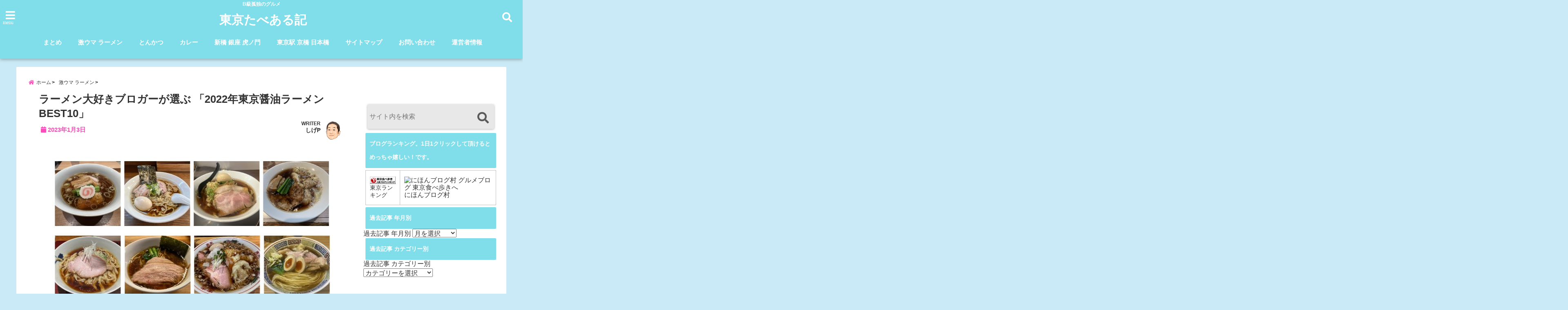

--- FILE ---
content_type: text/html; charset=UTF-8
request_url: https://tokyo-tabearuki.com/2022ramen-best10-syoyu
body_size: 31176
content:
<!DOCTYPE html>
<!--[if lt IE 7]> <html class="ie6" lang="ja"> <![endif]-->
<!--[if IE 7]> <html class="i7" lang="ja"> <![endif]-->
<!--[if IE 8]> <html class="ie" lang="ja"> <![endif]-->
<!--[if gt IE 8]><!--> <html lang="ja"> <!--<![endif]-->
<head>
<meta charset="UTF-8" />
<meta name="viewport" content="width=device-width,initial-scale=1.0,user-scalable=no">
<meta name="format-detection" content="telephone=no" />
<meta name="theme-color" content="#4285f4">

<title>ラーメン大好きブロガーが選ぶ 「2022年東京醤油ラーメン BEST10」 | 全記事2,000以上、全て管理人が実食、東京で最も信頼されているグルメブログ</title>
<meta name="description" content="" />
<!-- OGP -->
<meta property="og:type" content="website">
<meta property="og:title" content="ラーメン大好きブロガーが選ぶ 「2022年東京醤油ラーメン BEST10」" />
<meta property="og:description" content="" />
<meta property="og:url" content="https://tokyo-tabearuki.com/2022ramen-best10-syoyu" />
<meta property="og:image" content="https://tokyo-tabearuki.com/wp-content/uploads/2022TokyoShoyuRamen10.jpg">
<meta property="og:site_name" content="東京たべある記" />
<meta property="og:locale" content="ja_JP" />
<meta property="fb:admins" content="280000225843319" />
<meta property="fb:app_id" content="1760580897575502" />
<meta name="robots" content="max-image-preview:large" />
<!-- /OGP -->
<style>
*{margin:0;padding:0}
main,article,aside,header,canvas,details,figcaption,figure,footer,nav,section,summary{display:block}
body{font-family:font-family: Helvetica Neue, Helvetica, Hiragino Sans, 'ヒラギノ角ゴ ProN W3', Hiragino Kaku Gothic ProN, "メイリオ", Meiryo, sans-serif;min-width:320px;word-wrap:break-word;background-color:#f2f2f2;overflow:hidden}
#wpadminbar{position:fixed!important}
#totalcover{position:relative}
#header-gazou-pc{display:none;}
.gf{font-family:'Yeseva One',sans-serif;font-weight:700}
a{position:relative;color:#4169e1;display:inline-block;text-decoration:underline;transition:.3s}
img,video,object{max-width:100%;height:auto;border:none;vertical-align:bottom;-webkit-transition:.8s;-moz-transition:.8s;-o-transition:.8s;-ms-transition:.8s;transition:.8s}
.smanone{display:none}
.clearfix:after{content:".";display:block;clear:both;height:0;visibility:hidden}
.clearfix{display:inline-block}
.clearfix{display:block}
.clear{clear:both}
iframe{max-width:100%;max-height:100%}
p{font-size:16px;font-weight:300;line-height:1.9em;margin-bottom:20px;clear:both}
header .sitename{font-size:22px;font-weight:800;color:#fff;line-height:22px;padding:0;height:40px;margin-bottom:0}
header .sitename a{font-size:22px;width:90%;color:#333;text-decoration:none;font-weight:700;line-height:40px}
header h1{font-size:12px;color:#666;font-weight:400}
header a{color:#FFF;text-decoration:none}
header .descr{height:12px;text-align:center;font-size:10px;padding:0 10px 3px;color:#666;font-weight:700;margin:0 .67em;line-height:12px}
ul.breadcrumb li {list-style: none;	font-size:12px;}
ul.breadcrumb li a { display: block;float:left; padding: 2px 0 2px 0;margin: 0 5px 0 0;}
ul.breadcrumb li:first-child a:before {content: "\f015";font-family: "Font Awesome\ 5 Free";font-weight: bold;color: #000;margin-right: 5px;}
ul.breadcrumb li a:after {content: ">";font-weight: bold;margin:0 10px 0 2px;margin-right: 5px;color:#010101;}
ul.breadcrumb li:last-child{display:none;}
h2{font-weight:700;font-size:20px;padding:1em 1.5em;background:#f6f6f6;margin:10px 0;border-radius:3px;color:#1a1a1a;line-height:1.6em}
h3 a{color:#333;font-weight:800;text-decoration:none}
#footer-navigation{margin:10px 0 30px}
#footer{background:#997a3d}
#footer_w{width:2000px;margin:20px auto;text-align:left}
#topnews h3{border-width:0}
#topnews dl.clearfix{position:relative;padding:8px 5px;margin:0 0 15px;transition:.3s ease;overflow:hidden;border-radius:2px;box-shadow:0 1px 4px rgba(0,0,0,.3)}
.readmore{display:none}
#topnews .trim{height:90px;overflow:hidden}
#topnews dt{width:40%;float:left;position:relative}
#topnews dt a{width:100%}
#topnews dt img{width:100%}
.category_info p{position:absolute;z-index:1;background:#4899b2;padding:3px;font-size:12px;line-height:14px;color:#fff}
#topnews dd{width:56%;padding:2px 5px;float:left}
#topnews .clearfix dd h3{font-size:14px;font-weight:700;padding:0;margin-bottom:2px}
#topnews .clearfix dd h3 a{font-weight:500;color:#333;text-decoration:none;line-height:1.3em;font-size:.9em}
#topnews .clearfix dd p{font-size:16px;color:#666;line-height:18px}
#topnews .clearfix dd .blog_info p{float:left;font-size:12px;font-weight:700;color:#009fc1;line-height:13px;margin:0 0 3px;padding:0 2px;width:100%}
li.recentcomments a:before{display:none}
#side aside ul li{list-style:none}
#side aside ul{margin:0 5px;padding:5px}
#side aside h4{font-size:14px;font-weight:700;background:#fc51a2;color:#870e4e;padding:10px 5px 10px 10px;margin:0 5px;line-height:33px;border-radius:.15em;clear:both}
#side aside ul li a{display:inline-block;line-height:1.8em;margin:5px 0 15px;padding:0 5px 0 35px;list-style:none}
#side aside ul li a:before{content:"\f35a";font-family:Font Awesome\ 5 Free;position:absolute;left:3px;color:#656565;font-weight:700;font-size:1.2em;top:1px}
#side aside #mybox ul{color:#1a1a1a;margin-bottom:20px;padding:0 5px 10px;border-radius:3px;list-style:none}
#side p{font-size:.8em;line-height:24px}
#before-footer{clear:both}
#before-footer-inner{clear:both}
#main-navigation ul{position:relative;left:50%;float:left}
#main-navigation ul li{list-style:none;padding:0 10px;font-size:13px;display:block;position:relative;left:-50%;float:left}
#main-navigation ul li a{color:#fff;padding:10px;border-radius:1px;background:rgba(255,255,255,0);position:relative;margin:0;font-weight:700;font-size:15px}
#main-navigation li a{text-align:center;text-decoration:none;padding:5px 10px;display:block;-webkit-transition:all .3s ease;-moz-transition:all .3s ease;-o-transition:all .3s ease;transition:all .3s ease}
#main-navigation li ul{display:none;background:rgba(18,16,94,0);border-top:1px #ccc;border-bottom:1px #ccc;border-radius:2px;padding:0;position:absolute;top:100%;left:0;margin:0 0 0 -1px;z-index:999}
#footer-navigation ul{position:relative;left:50%;float:left}
#footer-navigation ul li{list-style:none;padding-left:0;font-size:13px;display:inline;position:relative;left:-50%;float:left}
#footer-navigation li a{text-align:center;margin:10px 5px;text-decoration:none;padding:5px 20px;display:block;font-size:.8em;line-height:1.5em;font-weight:500;color:#fff;background:rgba(255,255,255,0.21)}
#side aside #search{padding-bottom:0;position:relative;clear:both;margin:10px}
#mybox input#s{margin-top:10px;background:#e8e8e8}
form#searchform{position:relative}
#search{margin:75px 10px}
#s{height:60px;color:#333;font-size:16px;border-radius:3px;border-top-style:none;border-right-style:none;border-bottom-style:none;border-left-style:none;background:#fff;z-index:1;padding:10px 50px 10px 5px;width:100%;box-sizing:border-box;position:relative;box-shadow:0 1px 5px rgba(0,0,0,.3)}
button#searchsubmit{width:45px;height:45px;padding:0;font-family:Font Awesome\ 5 Free;font-size:28px;border:none;background:transparent;position:absolute;z-index:1;top:12px;right:5px;color:#5a5a5a}
#side aside button#searchsubmit{top:20px}
#side aside .side-profile a{font-weight:bold;}
.pagination{clear:both;position:relative;font-size:18px;line-height:18px;margin:0 20px 20px;padding:0 0 40px}
.pagination span,.pagination a{display:block;float:left;border-radius:3px;margin:2px 2px 2px 0;padding:6px 9px 5px;text-decoration:none;width:auto;color:#45b0e6}
.pagination .current{padding:6px 9px 5px;color:#fff;background-color:#45b0e6}
#page-top{position:fixed;z-index:997;bottom:70px;right:0;font-size:30px}
#header-upper-area{max-width:100%;padding:0;background:#FFF;margin:0 auto;box-shadow:0 2px 8px 0 rgba(0,0,0,.3);position:relative;z-index:2;width:100%}
.transmission #header-upper-area{position:absolute;background:rgba(0,0,0,0);box-shadow:0 0 0}
.transmission .header-info{position:absolute;bottom:0}
#logo-area{padding:0 10px;margin:0 auto;text-align:center;position:relative}
#logo{width:100%;text-align:center;margin:0 auto}
p.sitename{padding:3px 0;margin:0 35px;height:100%;min-height:40px}
#header-gazou-area{max-width:2500px;padding:0;margin:0 auto;position:relative;overflow:hidden}
#navi-area{text-align:center;max-width:1200px;padding:10px;margin:0 auto}
#top-upper{max-width:1200px;padding:0 auto;margin:0 auto 15px}
#top-under{max-width:820px;margin:0 auto;float:none;clear:both}
header{text-align:center;padding-top:3px}
#gazou{height:auto;max-width:100%!important}
footer{clear:both;padding:20px 0;text-align:center}
html{overflow:auto}
body{overflow:hidden}
footer{margin:0 -200%;padding:20px 200%}
#side aside a{font-weight:400;color:#333;text-decoration:none}
#footer_w{width:100%;margin:0 auto 20px;padding:0}
#footer{clear:both;float:none;width:auto;position:static!important}
#spnaviwrap{padding:0;text-align:center;clear:both}
#spnaviwrap .spnavi ul li{float:left;display:block;width:300px;max-width:23%;height:100%;margin:0 1% 2px}
#spnaviwrap .spnavi ul li{padding:0}
#spnaviwrap .spnavi ul li a{display:-webkit-flex;display:flex;-webkit-align-items:center;align-items:center;-webkit-justify-content:center;justify-content:center;position:relative;height:16px;line-height:12px;text-align:left;padding:7px 5px;color:#fff;font-size:10px;font-weight:700;border-radius:3px}
#speheader{overflow:hidden;background-image:url();background-position:50% 50%;background-repeat:no-repeat;background-size:cover;-webkit-background-size:cover;-moz-background-size:cover;-o-background-size:cover;height:300px;margin:0 -100px;font-size:10px}
#header-sp-wrap{overflow:hidden;height:100%;}
#header-sp{position:relative;margin:-5px -0}
#header-sp-innner-center{position: absolute;top: 50%;left: 50%;-webkit-transform: translate(-50%,-50%);-moz-transform: translate(-50%,-50%);-ms-transform: translate(-50%,-50%);-o-transform: translate(-50%,-50%);transform: translate(-50%,-50%);width: 90%;height: auto;}
.header-info{display:block;font-size:.85em;text-align:center;margin:0 auto;padding:0;position:absolute;width:100%}
.header-info a{width:80%;display:block;color:#fff;font-weight:700;padding:7px 10px;border-radius:30px;margin:10px auto;text-decoration:none;box-shadow:0 3px 8px -3px rgba(0,0,0,.3);background:#ff0074;position:relative;z-index:1}
#wrapper{max-width:600px;padding:0;margin:0 auto}
#content{float:left;margin:0 auto;width:100%}
#contentInner{background:#fff;border-radius:2px}
main{margin:0 0 10px;padding:0 5px 40px}
.lpwide2{background:#fff;margin:0 -100px;padding:20px 100px;clear:both}
.lpwide2-inner{max-width:420px;width:100%;padding:0}
.textwidget{margin:0;padding:5px}
#copy{background:#000;padding:5px 500px 10px;text-align:center;color:#fff;width:auto;margin:0 -500px;clear:both}
#copy a{color:#eaeaea;text-decoration:none}
#copy p{margin-bottom:0;font-size:.75em}
.ripple{position:relative;overflow:hidden}
h2.toppage{background:none;text-align:center;margin:0}
#start-menu{display:none}
#left-menu{width:40px;height:40px;line-height:40px;border-radius:3px;text-align:center;font-size:23px;color:#fff;position:absolute;z-index:1;padding:3px;top:-5px;left:-1px;animation:fadeIn .5s ease 0 1 normal}
.menu-title{font-family:'Noto Sans JP';position:absolute;font-size:10px;top:25px;left:7px;animation:fadeIn .3s ease 0 1 normal;color:#fff}
#left-menu-wrap ul li a{color:#2d2d2d;font-size:.9em;font-weight:700;width:100%;padding:5px;margin:5px 0}
#left-menu-wrap ul{list-style:none}
#left-menu-wrap ul.sub-menu{padding-left:20px}
#left-menu-wrap ul.sub-menu a{font-weight:500}
#left-menu-wrap{position:fixed;z-index:998;top:0;left:-400px;overflow:hidden;width:265px;height:85%;overflow-y:auto;color:#1a1a1a;text-align:left;background:#fff;margin:0 auto;padding:150px 10px 0;border-radius:3px;box-shadow:0 5px 14px 3px rgba(0,0,0,.3)}
.left-menu-yohaku{padding:50px}
.left-menu-header{display:block;background:#3298b0;position:absolute;top:0;height:150px;width:100%;left:0}
.left-menu-header p.sitename{display:block;position:relative;top:80px;padding:5px;margin:0}
.left-menu-close{display:none}
#start-search{display:none}
#search-button{position:absolute;z-index:1;padding:3px;top:-2px;right:5px;width:36px;height:36px;line-height:38px;border-radius:50%;text-align:center;font-size:20px;color:#fff;-webkit-transition:all .3s ease;-moz-transition:all .3s ease;-o-transition:all .3s ease;overflow:hidden;z-index:997}
#search-button-close{display:none}
#search-wrap{display:none}
li.cat-item{list-style:none}
#footer_w{width:98%;margin:0 2% 20px;padding:0}
#top-under{max-width:800px}
#before-footer .textwidget{padding:0 10px}
.header-contact{position:fixed;bottom:0;width:100%;left:0;text-align:center;z-index:3}
#wp-a11y-speak-polite{display:none}
.footer-fix-menu{position:fixed;bottom:0;height:65px;background:#f3f3f3;z-index:9999;border-top:1px solid #ccc}
.footer-fix-menu a{color:#494949;text-decoration:none}
.footer-table-ul.pcnone{display:table;padding:0;table-layout:fixed;text-align:center;width:100%}
.footer-table-ul.pcnone li{display:table-cell;vertical-align:top;height:65px;background:#f3f3f3}
.footer-icon{font-size:1.5em}
.footer-memu-text{font-size:10px;margin:2px 0 0}
.social-share-button{max-width:320px;margin:0 auto;padding:10px;text-align:center}
.social-share-button ul{padding:0;margin:10px 0}
#side aside #mybox .social-share-button ul{padding:0;margin:0}
#side aside .social-share-button ul li a{display:block;padding:0;margin:0 auto;width:40px;font-size:1.4em;border-radius:50%;color:#333}
#side aside .social-share-button ul li{line-height:1.5em;padding:5px}
.social-share-button ul{display:table;table-layout:fixed;text-align:center;width:100%}
.social-share-button ul li{display:table-cell;vertical-align:center}
.social-share-button ul li a:before{display:none}
.side-name{font-size:1.2em;font-weight:700;text-align:center;margin:3px 0}
.side-job{text-align:center;font-size:.85em;font-weight:700;margin:10px auto;line-height:20px}
.side-profimg{text-align:center;margin:0}
.side-profimg img{border-radius:50%;margin:0}
.side-profile p{margin:10px 0;padding:0 5px}
.side-profile .social-share-button{padding:0}
.social-prof-link a{padding:10px}
@media only screen and (min-width: 420px){
ul.breadcrumb li a {margin: 10px 5px 10px 0;}
}
@media only screen and (min-width: 781px) {
.footer-table-ul.pcnone{display:none;}
#header-gazou-pc{display:block;}
}
</style>
<!-- レンダリングブロック対応 animatedCSS-->
<script>
requestAnimationFrame(function(l){l=document.createElement('link');
l.rel='stylesheet';l.href='https://tokyo-tabearuki.com/wp-content/themes/seal1_5/css/animate.css';document.head.appendChild(l)})
</script>
<!-- レンダリングブロック対応 Fontawesome-->
<script>
requestAnimationFrame(function(l){l=document.createElement('link');
l.rel='stylesheet';l.href='https://use.fontawesome.com/releases/v5.5.0/css/all.css';document.head.appendChild(l)})
</script>
<link rel="alternate" type="application/rss+xml" title="東京たべある記 RSS Feed" href="https://tokyo-tabearuki.com/feed/" />
<link rel="pingback" href="https://tokyo-tabearuki.com/xmlrpc.php" />
<link rel="pingback" href="https://tokyo-tabearuki.com/xmlrpc.php" />
<link rel="preconnect" href="https://use.fontawesome.com">
<link rel="preconnect" href="https://ajax.googleapis.com">
<link rel="preconnect" href="https://fonts.googleapis.com">
<link rel="preconnect" href="https://connect.facebook.net">
<link rel="preconnect" href="https://p.rfihub.com">
<link rel="preconnect" href="https://tags.bkrtx.com">
<link rel="preconnect" href="https://www.googletagmanager.com">
<link rel="preconnect" href="https://cdn.treasuredata.com">
<link rel="preconnect" href="https://uh.nakanohito.jp">
<link rel="preconnect" href="https://a.o2u.jp">
<link rel="preconnect" href="https://sync.im-apps.net">
<link rel="preconnect" href="https://jp-gmtdmp.mookie1.com">
<link rel="preconnect" href="https://www.googleadservices.com">
<link rel="preconnect" href="https://cm.g.doubleclick.net">
<link rel="preconnect" href="https://cdn.audiencedata.net">
<link rel="preconnect" href="https://ps.eyeota.net">
<link rel="preconnect" href="https://tg.socdm.com">
<meta name='robots' content='max-image-preview:large' />
	<style>img:is([sizes="auto" i], [sizes^="auto," i]) { contain-intrinsic-size: 3000px 1500px }</style>
	<link rel='dns-prefetch' href='//ajax.googleapis.com' />
<link rel='dns-prefetch' href='//www.google.com' />
<script type="text/javascript">
/* <![CDATA[ */
window._wpemojiSettings = {"baseUrl":"https:\/\/s.w.org\/images\/core\/emoji\/16.0.1\/72x72\/","ext":".png","svgUrl":"https:\/\/s.w.org\/images\/core\/emoji\/16.0.1\/svg\/","svgExt":".svg","source":{"concatemoji":"https:\/\/tokyo-tabearuki.com\/wp-includes\/js\/wp-emoji-release.min.js?ver=6.8.3"}};
/*! This file is auto-generated */
!function(s,n){var o,i,e;function c(e){try{var t={supportTests:e,timestamp:(new Date).valueOf()};sessionStorage.setItem(o,JSON.stringify(t))}catch(e){}}function p(e,t,n){e.clearRect(0,0,e.canvas.width,e.canvas.height),e.fillText(t,0,0);var t=new Uint32Array(e.getImageData(0,0,e.canvas.width,e.canvas.height).data),a=(e.clearRect(0,0,e.canvas.width,e.canvas.height),e.fillText(n,0,0),new Uint32Array(e.getImageData(0,0,e.canvas.width,e.canvas.height).data));return t.every(function(e,t){return e===a[t]})}function u(e,t){e.clearRect(0,0,e.canvas.width,e.canvas.height),e.fillText(t,0,0);for(var n=e.getImageData(16,16,1,1),a=0;a<n.data.length;a++)if(0!==n.data[a])return!1;return!0}function f(e,t,n,a){switch(t){case"flag":return n(e,"\ud83c\udff3\ufe0f\u200d\u26a7\ufe0f","\ud83c\udff3\ufe0f\u200b\u26a7\ufe0f")?!1:!n(e,"\ud83c\udde8\ud83c\uddf6","\ud83c\udde8\u200b\ud83c\uddf6")&&!n(e,"\ud83c\udff4\udb40\udc67\udb40\udc62\udb40\udc65\udb40\udc6e\udb40\udc67\udb40\udc7f","\ud83c\udff4\u200b\udb40\udc67\u200b\udb40\udc62\u200b\udb40\udc65\u200b\udb40\udc6e\u200b\udb40\udc67\u200b\udb40\udc7f");case"emoji":return!a(e,"\ud83e\udedf")}return!1}function g(e,t,n,a){var r="undefined"!=typeof WorkerGlobalScope&&self instanceof WorkerGlobalScope?new OffscreenCanvas(300,150):s.createElement("canvas"),o=r.getContext("2d",{willReadFrequently:!0}),i=(o.textBaseline="top",o.font="600 32px Arial",{});return e.forEach(function(e){i[e]=t(o,e,n,a)}),i}function t(e){var t=s.createElement("script");t.src=e,t.defer=!0,s.head.appendChild(t)}"undefined"!=typeof Promise&&(o="wpEmojiSettingsSupports",i=["flag","emoji"],n.supports={everything:!0,everythingExceptFlag:!0},e=new Promise(function(e){s.addEventListener("DOMContentLoaded",e,{once:!0})}),new Promise(function(t){var n=function(){try{var e=JSON.parse(sessionStorage.getItem(o));if("object"==typeof e&&"number"==typeof e.timestamp&&(new Date).valueOf()<e.timestamp+604800&&"object"==typeof e.supportTests)return e.supportTests}catch(e){}return null}();if(!n){if("undefined"!=typeof Worker&&"undefined"!=typeof OffscreenCanvas&&"undefined"!=typeof URL&&URL.createObjectURL&&"undefined"!=typeof Blob)try{var e="postMessage("+g.toString()+"("+[JSON.stringify(i),f.toString(),p.toString(),u.toString()].join(",")+"));",a=new Blob([e],{type:"text/javascript"}),r=new Worker(URL.createObjectURL(a),{name:"wpTestEmojiSupports"});return void(r.onmessage=function(e){c(n=e.data),r.terminate(),t(n)})}catch(e){}c(n=g(i,f,p,u))}t(n)}).then(function(e){for(var t in e)n.supports[t]=e[t],n.supports.everything=n.supports.everything&&n.supports[t],"flag"!==t&&(n.supports.everythingExceptFlag=n.supports.everythingExceptFlag&&n.supports[t]);n.supports.everythingExceptFlag=n.supports.everythingExceptFlag&&!n.supports.flag,n.DOMReady=!1,n.readyCallback=function(){n.DOMReady=!0}}).then(function(){return e}).then(function(){var e;n.supports.everything||(n.readyCallback(),(e=n.source||{}).concatemoji?t(e.concatemoji):e.wpemoji&&e.twemoji&&(t(e.twemoji),t(e.wpemoji)))}))}((window,document),window._wpemojiSettings);
/* ]]> */
</script>
<style id='wp-emoji-styles-inline-css' type='text/css'>

	img.wp-smiley, img.emoji {
		display: inline !important;
		border: none !important;
		box-shadow: none !important;
		height: 1em !important;
		width: 1em !important;
		margin: 0 0.07em !important;
		vertical-align: -0.1em !important;
		background: none !important;
		padding: 0 !important;
	}
</style>
<link rel='stylesheet' id='toc-screen-css' href='https://tokyo-tabearuki.com/wp-content/plugins/table-of-contents-plus/screen.min.css?ver=2411.1' type='text/css' media='all' />
<link rel='stylesheet' id='ppress-frontend-css' href='https://tokyo-tabearuki.com/wp-content/plugins/wp-user-avatar/assets/css/frontend.min.css?ver=4.16.6' type='text/css' media='all' />
<link rel='stylesheet' id='ppress-flatpickr-css' href='https://tokyo-tabearuki.com/wp-content/plugins/wp-user-avatar/assets/flatpickr/flatpickr.min.css?ver=4.16.6' type='text/css' media='all' />
<link rel='stylesheet' id='ppress-select2-css' href='https://tokyo-tabearuki.com/wp-content/plugins/wp-user-avatar/assets/select2/select2.min.css?ver=6.8.3' type='text/css' media='all' />
<link rel='stylesheet' id='style-css' href='https://tokyo-tabearuki.com/wp-content/themes/seal1_5/style.css?ver=6.8.3' type='text/css' media='all' />
<link rel='stylesheet' id='child-style-css' href='https://tokyo-tabearuki.com/wp-content/themes/seal1_5_child/style.css?ver=6.8.3' type='text/css' media='all' />
<link rel="https://api.w.org/" href="https://tokyo-tabearuki.com/wp-json/" /><link rel="alternate" title="JSON" type="application/json" href="https://tokyo-tabearuki.com/wp-json/wp/v2/posts/58615" /><link rel="canonical" href="https://tokyo-tabearuki.com/2022ramen-best10-syoyu" />
<link rel='shortlink' href='https://tokyo-tabearuki.com/?p=58615' />
<link rel="alternate" title="oEmbed (JSON)" type="application/json+oembed" href="https://tokyo-tabearuki.com/wp-json/oembed/1.0/embed?url=https%3A%2F%2Ftokyo-tabearuki.com%2F2022ramen-best10-syoyu" />
<link rel="alternate" title="oEmbed (XML)" type="text/xml+oembed" href="https://tokyo-tabearuki.com/wp-json/oembed/1.0/embed?url=https%3A%2F%2Ftokyo-tabearuki.com%2F2022ramen-best10-syoyu&#038;format=xml" />

<style type="text/css">




/*カスタマイザーサイトカラー*/
/*1-AB*/
#header-upper-area {
	background: -webkit-linear-gradient(left, #80deea, #80deea); 
	background: linear-gradient(to right, #80deea, #80deea); 
}

/* 2*/
#left-menu { color: #ffffff;}
header .sitename a { color: #ffffff;}
header h1 { color: #ffffff;}
header .descr { color: #ffffff;}
.menu-title { color: #ffffff;}
header .sitename { color: #ffffff;}
#main-navigation ul li a { color: #ffffff;}
#search-button{ color: #ffffff;}
/*3*/
.left-menu-header { background:#067bc9;}
#left-menu-wrap h4 { background:#067bc9;}

/*4*/
#spnaviwrap .spnavi ul li a { color: #ffffff;}
#navi-large-area a { color: #ffffff;}

/* 5*/
#spnaviwrap .spnavi ul li a{ background:#7fb7e8;}
/* 6*/
#main-navigation li a:hover {color: #efff89;}


/* 7*/
#main-navigation li a:hover{ background:#08a8f3;}
/* 8*/
#main-navigation li ul li a{ color: #ffffff;}

/*9*/
#main-navigation li ul li a{background:#0375b7;}



/* 8*/
body { color:#333333;}
.post h3 {	color:#333333;}

/* 9*/
a { color:#1a66ff;
}
/*ページャー*/
.pagination span, .pagination a {color: #1a66ff;}
.pagination .current {
	background-color: #1a66ff;
}
#comments input[type="submit"]{
	background-color: #1a66ff;
}
.kijisita-category a{background:#1a66ff;}
.hashtag a {color: #1a66ff;}
#prof-kijisita .prof-under-article-right-profurl a{background: #1a66ff;}
.tagcloud a{background: #1a66ff;}
#breadcrumb i.fa.fa-home{color: #1a66ff;}
#breadcrumb i.fa.fa-folder{color: #1a66ff;}
/* 10*/
a:hover { color:#50c1a3;}
/*ページャー*/
.pagination a:hover {background-color: #50c1a3;}
#comments input[type="submit"]:hover{background-color: #50c1a3;}

/* 11*/
.btn-wrap a{ 
	background:#F44336;
	border:2px solid #F44336;
}
.btn-wrap.kotei1 a{ 
	background:#F44336;
	border:1px solid #F44336;
}

.btn-wrap.ghost a {
    border: 2px solid #F44336;
    color: #F44336;
}

/* 12*/
/*普通のボタンの色*/
.btn-wrap a:hover{ 
	background:#FF9800;
	border:2px solid #FF9800;
}
/*固定幅1のボタン*/
.btn-wrap.kotei1 a:hover{ 
	background:#FF9800;
	color:#fff;
	border:1px solid #FF9800;
}
.btn-wrap.ghost a:hover {
    border: 2px solid #FF9800;
	background:#FF9800;
    color: #fff;
}

/* 13*/
.btn-wrap.spe a {
	border: 2px solid #e57a00;
	background-color:#e57a00;
}

.btn-wrap.spe a::before,
.btn-wrap.spe a::after {
	background: #e57a00;
}
.btn-wrap.spe2 a {
	border: 2px solid #e57a00;
	background-color:#e57a00;
}

.btn-wrap.spe2 a::before,
.btn-wrap.spe2 a::after {
	background: #e57a00;
}
.btn-wrap.ghostspe a {
	border: 2px solid #e57a00;
	color: #e57a00;
}
.btn-wrap.zoomin a {
	border: 2px solid #e57a00;
	color: #e57a00;
}
.btn-wrap.zoomin a:hover::after {
	background: #e57a00;
}
.btn-wrap.zoomin a:hover {
	background-color: #e57a00;
	border-color: #e57a00;
}
.btn-wrap.down a{
	border: 2px solid #e57a00;
	color: #e57a00;
}
.btn-wrap.down a::after {
	background: #e57a00;
}


/* 14*/
.btn-wrap.spe a:hover {
	border-color: #2ad3a6;
	color: #2ad3a6;
}

.btn-wrap.spe a:hover::before,
.btn-wrap.spe a:hover::after {
	background-color: #2ad3a6;
}
.btn-wrap.spe2 a:hover {
	border-color: #2ad3a6;
	color: #2ad3a6;
}

.btn-wrap.spe2 a:hover::before,
.btn-wrap.spe2 a:hover::after {
	background-color: #2ad3a6;
}
.btn-wrap.ghostspe a:hover {
	background-color: #2ad3a6;
	border-color: #2ad3a6;
}


/* 15*/
.post h2{background: #80deea;}
h2{background: #80deea;}
.post .fukidasi h2{background: #80deea;}
.post .material h2{background: #80deea;}
.post .fukidasi h2:after{border-top: 15px solid #80deea;}
.post .shadow h2{background: #80deea;}
.post .ribbon h2{background: #80deea;}
.post .ribbon h2::before,
.post .ribbon h2::after{border-top: 5px solid #80deea;}
.post .ribbon h2::before{border-left: 5px solid #80deea;}
.post .ribbon h2::after{border-right: 5px solid #80deea;}
.post .under-gradline h2{color:#80deea;}
.post .under-gradline h2:after{
	background: -moz-linear-gradient(to right, #80deea, transparent);
	background: -webkit-linear-gradient(to right, #80deea, transparent);
	background: linear-gradient(to right, #80deea, transparent);
}
.post .first-big h2{color:#1a1a1a;}
.post .first-big h2:first-letter {
	color:#80deea;
	border-bottom:solid 3px #80deea;
}
.post .hamiwaku h2{
	border-top: solid 3px #80deea;
	border-bottom: solid 3px #80deea;
	color:#80deea;
}
.post .hamiwaku h2:before,.post .hamiwaku h2:after{
	background-color: #80deea;
}
.post .chapter h2{
	border:3px solid #80deea;
	color:#80deea;
}
.post .chapter h2::after{color: #80deea;}
.post .icon h2 {background:#80deea;}
.post h3 {
	border-color: #80deea;
	color:#80deea;
}
.post .h3underline h3 {
	border-color: #80deea;
	color:#80deea;
}
.post .thin-underline h3 {
	border-color: #80deea;
	color:#80deea;
}
.post .lh3 h3{
	border-color: #80deea;
	color:#80deea;
}
.post .stripes h3:after {
background: -webkit-repeating-linear-gradient(-45deg, #80deea, #80deea 0px, #fff 2px, #fff 2px);
background: repeating-linear-gradient(-45deg, #80deea, #80deea 0px, #fff 2px, #fff 2px);
}
.post .box2 h3{color: #80deea;}
.post .box2 h3::before{color: #80deea;}
.post .box2 h3::after{color: #A1B8D1;}
.post h4{	color:#80deea;}
.post .trans-color h4{	color:#80deea;}
.post .cube-icon h4{	color:#80deea;}
.post .left-border h4{border-color: #80deea;}
.post .left-thin-border h4{border-color: #80deea;}
#newposts h4.widgettitle {
background: #80deea;
}
.sankaku {
    border-top: 30px solid #80deea;
}
#side aside h4{background:#80deea;}

/* 16*/
h2{color: #ffffff;}
.post .material h2{color: #ffffff;}
h2.toppage{color:#1a1a1a;}
h2.archiev{color:#1a1a1a;}
.post h2{color: #ffffff;}
.post .ribbon h2{color: #ffffff;}
.post .icon h2 {color: #ffffff;}
.post .icon h2:before{color: #ffffff;}
#newposts h4.widgettitle {color: #ffffff;}
#side aside h4{color: #ffffff;}
#newposts h4.widgettitle span{color: #ffffff;}

/* 17*/
ul.breadcrumb li:first-child a:before{color: #f94dba;}
.category_info p{background: #f94dba;}
.prof-under-article{background: #f94dba;}
#prof-kijisita{background: #f94dba;}
.blogbox p { color: #f94dba;}
.koukai { color: #f94dba;}
.koushin { color: #f94dba;}
#kanren .clearfix dt .blog_info {background: #f94dba;}
.post ul li:before {background: #f94dba;}
ol li:before  {color: #f94dba;}
.page-template-page-one-column main ul li:before {background: #f94dba;}
.page-template-page-one-column main ol li:before {color: #f94dba;}
.blog-card-title::before {background: #f94dba;}
.share-wrap{background: #f94dba;}
.p-entry__push {background: #f94dba;}
.p-shareButton__a-cont{background: #f94dba;}
.flow {background: #f94dba;}
.btn-wrap.kotei2 a{ 
	background:#f94dba;
	border:1px solid #f94dba;
}
.btn-wrap.kotei2 a:hover{ 
	color:#f94dba;
	border:1px solid #f94dba;
}
.prev dt{background: #f94dba;}
.next dt{background: #f94dba;}
#topnews .clearfix dd .blog_info p{color: #f94dba;}
.readmore.wide-card{ color: #f94dba;}
#newposts span{ color: #f94dba;}
p.has-drop-cap:not(:focus)::first-letter{ color: #f94dba;}
/* 18*/
.category_info p{ color: #ffffff;}
.prof-under-article-title{ color: #ffffff;}
.blog-card-title::before{ color: #ffffff;}
.p-entry__push{ color: #ffffff;}
.p-entry__note{ color: #ffffff;}
.p-shareButton__a-cont__btn p{ color: #ffffff;}
.prev dt a{ color: #ffffff;}
.next dt a{ color: #ffffff;}
.prof-under-article{ color: #ffffff;}
.prof-under-article-right-sns a{ color: #ffffff;}
.prof-under-article-name a{ color: #ffffff;}
/* 19*/
#cta-area{
	border-color:#1e73be;
	background:#1e73be;
}

/* 20*/
#footer {	background: #db396f;
	}

/* 21*/
#footer h4 {
	color: #ffffff;
}
#footer h4 a {
	color: #ffffff;
}
#footer-navigation li a{
	color: #ffffff;
}
#footer_w ul li {
	color: #ffffff;
}
#footer .copy {
	color: #ffffff;
}
#footer p {
	color:#ffffff;
}

#footer_w a:hover {
		color: #ffffff;
	}
/* 22*/
#footer_w a {
		color: #ffffff;
	}
#footer .copy a {
		color: #ffffff;
	}
#footer_w ul li a:before {
		color: #ffffff;
}
/* 23*/
#copy{background:#db044c;}

/* 24*/
#page-top a{background:#e8c020;}

/* 25*/
.header-info a{	background: #f94dba;}

/* 26*/
.header-info a:hover{	background: #ffc0cb;}

/* 27*/
#topnews dl.clearfix{background: #80deea;}
#newposts dl.clearfix{background: #80deea;}
.prev.ripple, .next.ripple{background: #80deea;}
.kanren dl{background: #80deea;}
.side-profile{background: #80deea;}
.cardlink dl{background: #80deea;}
/* 28*/
#topnews .clearfix dd h3 a{color: #1a1a1a;}
#newposts dl dd a{color: #1a1a1a;}
.prev-title p, .next-title p{color: #1a1a1a;}
.prev-label, .next-label{color: #1a1a1a;}
.kanren dd h5{color: #1a1a1a;}
.side-profile{color: #1a1a1a;}
#side aside .side-profile a{color: #1a1a1a;}
#side aside .social-share-button ul li a{color: #1a1a1a;}
.cardlink a{color: #1a1a1a;}
/* 31.32 */
.header-contact{background: #7892db;}
.contact-message{color: #ffffff;}
.contact-tel a{color:#fff;}

/* 34.35 */
body{background:#caeaf7;}
#contentInner{background:#ffffff;}

/*36.37*/
#toc_container p.toc_title, #toc_container{background:#e5e5e5;}
#toc_container p.toc_title:before{ color: #333333;}
#toc_container a,#toc_container p.toc_title,#toc_container p.toc_title a{ color: #333333;}


/*カスタマイザーの切替え部分反映用*/
/*アイキャッチ画像右上のプロフィール表示・非表示*/
.writer {display:}
/*アイキャッチ画像直後のプロフィール表示・非表示*/
#prof-upper-article{display:none;}
/*記事下のプロフィール表示・非表示*/
#prof-kijisita{display:;}
/*この記事気に入ったらいいね表示・非表示*/
.share-wrap{display:;}


/*ヘッダーのサブタイトルキャッチコピー部分の表示・非表示*/
header .descr {display:;}
.header-fixed-area-desc {display:;}

/*SP・Tablet用のナビ部分の表示・非表示*/
.spnavi {display:;}
.header-fixed-area-spnavi {display:;}

/*モバイルのフッターメニューの表示・非表示*/
#footer-kotei {display:;}

/*モバイルのフッターインスタボタンの表示・非表示*/
#instagram-box {display:;}

/*コメント部分の表示・非表示*/
#comments {display:none;}

/*サイト全体のフォント変更*/
body{	font-family:;	}

/*投稿日表示・非表示*/
.blogbox{display:;}
#topnews .clearfix dd .blog_info p{display:;}

/*前の記事へ次の記事へ表示・非表示*/
#p-navi{display:;}

/*関連記事表示・非表示*/
#kijisita-wrap{display:none;}

/*アイキャッチ画像表示・非表示*/
#eyecatch{display:;}

/*パンくずの表示位置*/
#breadcrumb{max-width:;}

/*ビジネスメニュー部分表示・非表示*/
.header-contact{display:none;}
/*ビジネスメニューボタン表示・非表示*/
.contact-tel{display:none;}
.contact-line{display:none;}
.contact-mail{display:none;}

/*スマホフッター固定メニュー*/
.footer-fix-menu{display:;}
/*1個目*/
.footer-table-ul li:first-child{background:;}
.footer-table-ul li:first-child a{color:;}
/*2個目*/
.footer-table-ul li:nth-child(2){background:;}
.footer-table-ul li:nth-child(2) a{color:;}
/*3個目*/
.footer-table-ul li:nth-child(3){background:;}
.footer-table-ul li:nth-child(3) a{color:;}
/*4個目*/
.footer-table-ul li:nth-child(4){background:;}
.footer-table-ul li:nth-child(4) a{color:;}
/*5個目*/
.footer-table-ul li:nth-child(5){background:;}
.footer-table-ul li:nth-child(5) a{color:;}
@media only screen and (min-width: 781px) {
.contact-tel a{color: #ffffff;}
}
</style>

<link rel="icon" href="https://tokyo-tabearuki.com/wp-content/uploads/cropped-ringo-32x32.jpg" sizes="32x32" />
<link rel="icon" href="https://tokyo-tabearuki.com/wp-content/uploads/cropped-ringo-192x192.jpg" sizes="192x192" />
<link rel="apple-touch-icon" href="https://tokyo-tabearuki.com/wp-content/uploads/cropped-ringo-180x180.jpg" />
<meta name="msapplication-TileImage" content="https://tokyo-tabearuki.com/wp-content/uploads/cropped-ringo-270x270.jpg" />

<!-- GA4タグ -->
<!-- Global site tag (gtag.js) - Google Analytics -->
<script async src="https://www.googletagmanager.com/gtag/js?id=G-XLNSZD25EE"></script>
<script>
  window.dataLayer = window.dataLayer || [];
  function gtag(){dataLayer.push(arguments);}
  gtag('js', new Date());

  gtag('config', 'G-XLNSZD25EE');
</script>


<!-- その他 -->
<meta name="viewport" content="width=device-width,initial-scale=1.0"> 

<script type="application/javascript" src="//anymind360.com/js/8387/ats.js"></script></head>
<body data-rsssl=1 class="wp-singular post-template-default single single-post postid-58615 single-format-standard wp-theme-seal1_5 wp-child-theme-seal1_5_child">
<div id="totalcover">
<!-- お問い合わせ -->
<div class="header-contact clearfix">
	<div class="contact-mail"><a href="">お問い合わせ</a></div>
	<div class="contact-line"><a href="https://line.me/R/ti/p/%40" target="_blank" rel ="noopener">LINE</a></div>
	<div class="contact-tel"><a href="tel:"><i class="fas fa-phone-square"></i> :</a></div>
</div>
<!-- ヘッダーエリアカバー -->
 <!-- トップページの時 -->
<!-- トップページ以外の時 -->
<div id="header-upper-area" class="">
<header itemscope="itemscope" itemtype="http://schema.org/WPHeader" >
<!-- キャプション -->
	    <p class="descr none">
    B級孤独のグルメ    </p>
	<!-- キャッチコピー -->
<!-- ロゴ・タイトルエリア -->		
<div id="logo-area">
	<!-- 左ハンバーガーメニュー -->
<input type="checkbox" id="start-menu">
<label for="start-menu">
	<div id="left-menu" class="ripple"><i class="fa fa-bars" aria-hidden="true"></i></div>
		<div class="left-menu-close ">×</div>
		<div class="menu-title">menu</div>
	
</label> 
	<!-- 開いたときのメニュー -->
			<div id="left-menu-wrap">
				<div class="left-menu-header">
				<p class="sitename gf">
 			        			東京たべある記    			    			</p>	
				</div>
				<div class="left-menu-style">
				<div class="menu-%e5%b7%a6%e3%83%a1%e3%83%8b%e3%83%a5%e3%83%bc-container"><ul id="menu-%e5%b7%a6%e3%83%a1%e3%83%8b%e3%83%a5%e3%83%bc" class="menu"><li id="menu-item-32594" class="menu-item menu-item-type-taxonomy menu-item-object-category current-post-ancestor current-menu-parent current-post-parent menu-item-32594"><a href="https://tokyo-tabearuki.com/category/%e3%81%be%e3%81%a8%e3%82%81/">まとめ</a></li>
<li id="menu-item-36343" class="menu-item menu-item-type-taxonomy menu-item-object-category menu-item-36343"><a href="https://tokyo-tabearuki.com/category/%e3%83%9f%e3%82%b7%e3%83%a5%e3%83%a9%e3%83%b3/">ミシュラン</a></li>
<li id="menu-item-3645" class="menu-item menu-item-type-taxonomy menu-item-object-category current-post-ancestor current-menu-parent current-post-parent menu-item-3645"><a href="https://tokyo-tabearuki.com/category/%e6%bf%80%e3%82%a6%e3%83%9e-%e3%83%a9%e3%83%bc%e3%83%a1%e3%83%b3/">激ウマ ラーメン</a></li>
<li id="menu-item-3646" class="menu-item menu-item-type-taxonomy menu-item-object-category menu-item-3646"><a href="https://tokyo-tabearuki.com/category/%e3%81%a8%e3%82%93%e3%81%8b%e3%81%a4/">とんかつ</a></li>
<li id="menu-item-32595" class="menu-item menu-item-type-taxonomy menu-item-object-category menu-item-32595"><a href="https://tokyo-tabearuki.com/category/%e3%82%ab%e3%83%ac%e3%83%bc%e3%83%bb%e3%82%a4%e3%83%b3%e3%83%89%e6%96%99%e7%90%86/">カレー</a></li>
<li id="menu-item-3648" class="menu-item menu-item-type-taxonomy menu-item-object-category menu-item-3648"><a href="https://tokyo-tabearuki.com/category/%e6%96%b0%e6%a9%8b-%e9%8a%80%e5%ba%a7%e5%91%a8%e8%be%ba/">新橋 銀座周辺</a></li>
<li id="menu-item-7212" class="menu-item menu-item-type-post_type menu-item-object-page menu-item-7212"><a href="https://tokyo-tabearuki.com/sitemap">サイトマップ</a></li>
<li id="menu-item-5612" class="menu-item menu-item-type-custom menu-item-object-custom menu-item-5612"><a target="_blank" href="https://overseas-traveler.com">しげPの海外グルメはこちらへ</a></li>
<li id="menu-item-11923" class="menu-item menu-item-type-post_type menu-item-object-page menu-item-has-children menu-item-11923"><a href="https://tokyo-tabearuki.com/ninjaformotoiawase">お問い合わせ</a>
<ul class="sub-menu">
	<li id="menu-item-23819" class="menu-item menu-item-type-post_type menu-item-object-page menu-item-23819"><a href="https://tokyo-tabearuki.com/readbeforeasking">お問い合わせ前に</a></li>
	<li id="menu-item-23820" class="menu-item menu-item-type-post_type menu-item-object-page menu-item-23820"><a href="https://tokyo-tabearuki.com/ninjaformotoiawase">お問い合わせフォーム</a></li>
</ul>
</li>
<li id="menu-item-56740" class="menu-item menu-item-type-post_type menu-item-object-page menu-item-56740"><a href="https://tokyo-tabearuki.com/profile">運営者情報</a></li>
</ul></div>				</div>
											 <div class="left-menu-yohaku"></div>
			 </div>
	<!-- 開いたときのメニュー -->		 
<!-- /左ハンバーガーメニュー -->	<!-- ロゴ又はブログ名 -->
	<div id="logo" class="none">
    <p class="sitename gf"><a class="gf" href="https://tokyo-tabearuki.com/">
        東京たべある記        </a></p>	
	</div>
	<!-- ナビメニュー -->
	<div id="navi-area" class="none smanone">
    <nav id="main-navigation" class="smanone clearfix">
    <div class="menu-%e3%83%a1%e3%82%a4%e3%83%b3%e3%83%a1%e3%83%8b%e3%83%a5%e3%83%bc-container"><ul id="menu-%e3%83%a1%e3%82%a4%e3%83%b3%e3%83%a1%e3%83%8b%e3%83%a5%e3%83%bc" class="menu"><li id="menu-item-32593" class="menu-item menu-item-type-taxonomy menu-item-object-category current-post-ancestor current-menu-parent current-post-parent menu-item-32593"><a href="https://tokyo-tabearuki.com/category/%e3%81%be%e3%81%a8%e3%82%81/">まとめ</a></li>
<li id="menu-item-3639" class="menu-item menu-item-type-taxonomy menu-item-object-category current-post-ancestor current-menu-parent current-post-parent menu-item-3639"><a href="https://tokyo-tabearuki.com/category/%e6%bf%80%e3%82%a6%e3%83%9e-%e3%83%a9%e3%83%bc%e3%83%a1%e3%83%b3/">激ウマ ラーメン</a></li>
<li id="menu-item-3642" class="menu-item menu-item-type-taxonomy menu-item-object-category menu-item-3642"><a href="https://tokyo-tabearuki.com/category/%e3%81%a8%e3%82%93%e3%81%8b%e3%81%a4/">とんかつ</a></li>
<li id="menu-item-32592" class="menu-item menu-item-type-taxonomy menu-item-object-category menu-item-32592"><a href="https://tokyo-tabearuki.com/category/%e3%82%ab%e3%83%ac%e3%83%bc%e3%83%bb%e3%82%a4%e3%83%b3%e3%83%89%e6%96%99%e7%90%86/">カレー</a></li>
<li id="menu-item-3643" class="menu-item menu-item-type-taxonomy menu-item-object-category menu-item-3643"><a href="https://tokyo-tabearuki.com/category/%e6%96%b0%e6%a9%8b-%e9%8a%80%e5%ba%a7%e5%91%a8%e8%be%ba/">新橋 銀座 虎ノ門</a></li>
<li id="menu-item-29055" class="menu-item menu-item-type-taxonomy menu-item-object-category menu-item-29055"><a href="https://tokyo-tabearuki.com/category/%e6%9d%b1%e4%ba%ac%e9%a7%85-%e6%97%a5%e6%9c%ac%e6%a9%8b%e5%91%a8%e8%be%ba/">東京駅 京橋 日本橋</a></li>
<li id="menu-item-7213" class="menu-item menu-item-type-post_type menu-item-object-page menu-item-7213"><a href="https://tokyo-tabearuki.com/sitemap">サイトマップ</a></li>
<li id="menu-item-11924" class="menu-item menu-item-type-post_type menu-item-object-page menu-item-has-children menu-item-11924"><a href="https://tokyo-tabearuki.com/ninjaformotoiawase">お問い合わせ</a>
<ul class="sub-menu">
	<li id="menu-item-23815" class="menu-item menu-item-type-post_type menu-item-object-page menu-item-23815"><a href="https://tokyo-tabearuki.com/readbeforeasking">お問い合わせ前に</a></li>
	<li id="menu-item-23816" class="menu-item menu-item-type-post_type menu-item-object-page menu-item-23816"><a href="https://tokyo-tabearuki.com/ninjaformotoiawase">お問い合わせフォーム</a></li>
</ul>
</li>
<li id="menu-item-56738" class="menu-item menu-item-type-post_type menu-item-object-page menu-item-56738"><a href="https://tokyo-tabearuki.com/profile">運営者情報</a></li>
</ul></div>    </nav>
	</div>
	<!-- ナビメニュー -->
<!-- モーダル検索 -->
	<input type="checkbox" id="start-search">
	<label for="start-search">
  		 <div id="search-button" class="ripple "><i class="fa fa-search" aria-hidden="true"></i></div>
		 <div id="search-button-close">×</div>
	</label> 
			<!-- 開いたときの検索フォーム -->
			<div id="search-wrap">
			<div id="search" class="">
  <form method="get" id="searchform" action="https://tokyo-tabearuki.com/">
    <label class="hidden" for="s">
          </label>
    <input type="text" placeholder="サイト内を検索"　value=""  name="s" id="s" />
<button type="submit" id="searchsubmit" value="Search"><i class="fas fa-search"></i></button>
</form>
</div>	
			</div>
			<!-- 開いたときの検索フォーム -->
<!-- /モーダル検索 --></div>
	<!-- スマホナビ --> 
<div id="spnaviwrap" class="pcnone">
	<div class="spnavi">
 	<nav id="main-navigation" class="pcnone clearfix">
	<div class="menu-%e3%82%b9%e3%83%9e%e3%83%9b%e3%83%bb%e3%82%bf%e3%83%96%e3%83%ac%e3%83%83%e3%83%88%e7%94%a8%e3%83%a1%e3%83%8b%e3%83%a5%e3%83%bc-container"><ul id="menu-%e3%82%b9%e3%83%9e%e3%83%9b%e3%83%bb%e3%82%bf%e3%83%96%e3%83%ac%e3%83%83%e3%83%88%e7%94%a8%e3%83%a1%e3%83%8b%e3%83%a5%e3%83%bc" class="menu"><li id="menu-item-32597" class="menu-item menu-item-type-taxonomy menu-item-object-category current-post-ancestor current-menu-parent current-post-parent menu-item-32597"><a href="https://tokyo-tabearuki.com/category/%e3%81%be%e3%81%a8%e3%82%81/">まとめ</a></li>
<li id="menu-item-3654" class="menu-item menu-item-type-taxonomy menu-item-object-category current-post-ancestor current-menu-parent current-post-parent menu-item-3654"><a href="https://tokyo-tabearuki.com/category/%e6%bf%80%e3%82%a6%e3%83%9e-%e3%83%a9%e3%83%bc%e3%83%a1%e3%83%b3/">ラーメン</a></li>
<li id="menu-item-32598" class="menu-item menu-item-type-taxonomy menu-item-object-category menu-item-32598"><a href="https://tokyo-tabearuki.com/category/%e3%82%ab%e3%83%ac%e3%83%bc%e3%83%bb%e3%82%a4%e3%83%b3%e3%83%89%e6%96%99%e7%90%86/">カレー</a></li>
<li id="menu-item-60013" class="menu-item menu-item-type-taxonomy menu-item-object-category menu-item-60013"><a href="https://tokyo-tabearuki.com/category/%e3%81%a8%e3%82%93%e3%81%8b%e3%81%a4/">とんかつ</a></li>
</ul></div>	</nav>
	</div>
</div>
<!-- /スマホナビ --> 
	<!-- /ロゴ・タイトル・ナビエリア -->
	<!-- ここで一旦フロートクリア -->
<div class="clear">
</div>
<!-- /ここで一旦フロートクリア -->
</header>
</div>
<!-- /header-upper-area --><!-- /トップページ以外の時 -->

<!--ヘッダー画像-->
<!-- /ヘッダー画像 --> 
<div id="wrapper"><!--ヘッダー上お知らせ-->
	<!--ヘッダー上お知らせ-->
<div id="content">
  <div id="contentInner" class="">
 <!--ぱんくず -->
<div id="breadcrumb">
<ul class="breadcrumb" itemscope itemtype="http://schema.org/BreadcrumbList"><li itemprop="itemListElement" itemscope itemtype="http://schema.org/ListItem"><a href="https://tokyo-tabearuki.com" itemprop="item"><span itemprop="name">ホーム</span></a><meta itemprop="position" content="1" /></li><li itemprop="itemListElement" itemscope itemtype="http://schema.org/ListItem"><a href="https://tokyo-tabearuki.com/category/%e6%bf%80%e3%82%a6%e3%83%9e-%e3%83%a9%e3%83%bc%e3%83%a1%e3%83%b3/" itemprop="item"><span itemprop="name">激ウマ ラーメン</span></a><meta itemprop="position" content="2" /></li><li itemprop="itemListElement" itemscope itemtype="http://schema.org/ListItem"><a href="https://tokyo-tabearuki.com/2022ramen-best10-syoyu" itemprop="item"><span itemprop="name">  ラーメン大好きブロガーが選ぶ 「2022年東京醤油ラーメン BEST10」</span></a><meta itemprop="position" content="3" /></li></ul>
</div>
<div class="clearfix"></div>
<!--/ ぱんくず --> 
<main class="">
 <article>
  <div class="post"> 
	<div class="post-inner">
	<div id="container" class="  "> 
<!? ここから記事タイトル上ウィジェット ?>
<div id="up-articles" class="smanone">
          </div>
<div id="up-articles-sp" class="pcnone">
          </div>
<!? ここまで記事タイトル上ウィジェット ?>

          <!--ループ開始 -->
          	
          <h1 class="entry-title">
            ラーメン大好きブロガーが選ぶ 「2022年東京醤油ラーメン BEST10」          </h1>
<div class="titie-sita-area">
  <div class="blogbox">
	<div class="koukai"><i class="fas fa-calendar"></i>  
       <time class="published" datetime="2023年1月3日"> 2023年1月3日</time>
	</div>
	<div class="koushin">
<!-- update date -->
    </div>
 </div>	
	<div class="writer">
	    <div class="writer-img"><img data-del="avatar" src='https://tokyo-tabearuki.com/wp-content/uploads/4cf3132fe279d594e7149f8c03fb154c-150x150.png' class='avatar pp-user-avatar avatar-100 photo ' height='100' width='100'/></div>
		<div class="writer-title"><i class="fa fa-pencil-square" aria-hidden="true"></i> <span class="gf">WRITER</span> </div>
		<div class="writer-name"><a href="https://tokyo-tabearuki.com/author/shigep/" title="しげP の投稿" rel="author">しげP</a></div>
	</div>
</div>
<!? ここからアイキャッチ画像 ?>
<div id="eyecatch" class="animated fadeIn">
　<div class="ec-position">
  <img width="750" height="562" src="https://tokyo-tabearuki.com/wp-content/uploads/2022TokyoShoyuRamen10.jpg" class="attachment-full size-full wp-post-image" alt="" decoding="async" fetchpriority="high" srcset="https://tokyo-tabearuki.com/wp-content/uploads/2022TokyoShoyuRamen10.jpg 750w, https://tokyo-tabearuki.com/wp-content/uploads/2022TokyoShoyuRamen10-300x225.jpg 300w, https://tokyo-tabearuki.com/wp-content/uploads/2022TokyoShoyuRamen10-390x292.jpg 390w, https://tokyo-tabearuki.com/wp-content/uploads/2022TokyoShoyuRamen10-250x187.jpg 250w, https://tokyo-tabearuki.com/wp-content/uploads/2022TokyoShoyuRamen10-175x131.jpg 175w, https://tokyo-tabearuki.com/wp-content/uploads/2022TokyoShoyuRamen10-150x112.jpg 150w" sizes="(max-width: 750px) 100vw, 750px" /> </div>
</div>
<!? ここまでアイキャッチ画像 ?>
<div class="kijisita-sns-button">

<div class="share animated fadeIn">

 

<div class="sns ">
<ul class="clearfix">
<!--ツイートボタン-->
<li class="twitter ripple  "> 
<a href="http://twitter.com/intent/tweet?url=https%3A%2F%2Ftokyo-tabearuki.com%2F2022ramen-best10-syoyu&text=%E3%83%A9%E3%83%BC%E3%83%A1%E3%83%B3%E5%A4%A7%E5%A5%BD%E3%81%8D%E3%83%96%E3%83%AD%E3%82%AC%E3%83%BC%E3%81%8C%E9%81%B8%E3%81%B6+%E3%80%8C2022%E5%B9%B4%E6%9D%B1%E4%BA%AC%E9%86%A4%E6%B2%B9%E3%83%A9%E3%83%BC%E3%83%A1%E3%83%B3+BEST10%E3%80%8D&via=ShigeP_Bishoku&tw_p=tweetbutton" target="_blank"><span class="sns-icon"><i class="fab fa-twitter"></i></span><span class="sns-count"></span></a>
</li>

<!--Facebookボタン-->      
<li class="facebook ripple  ">       
<a href="https://www.facebook.com/sharer/sharer.php?u=https%3A%2F%2Ftokyo-tabearuki.com%2F2022ramen-best10-syoyu&t=%E3%83%A9%E3%83%BC%E3%83%A1%E3%83%B3%E5%A4%A7%E5%A5%BD%E3%81%8D%E3%83%96%E3%83%AD%E3%82%AC%E3%83%BC%E3%81%8C%E9%81%B8%E3%81%B6+%E3%80%8C2022%E5%B9%B4%E6%9D%B1%E4%BA%AC%E9%86%A4%E6%B2%B9%E3%83%A9%E3%83%BC%E3%83%A1%E3%83%B3+BEST10%E3%80%8D" onclick="javascript:window.open(this.href, '', 'menubar=no,toolbar=no,resizable=yes,scrollbars=yes,height=300,width=600');return false;"><span class="sns-icon"><i class="fab fa-facebook-f"></i></span><span class="sns-count"></span></a>
</li>
      
<!--Instagramボタン-->
<li class="instagram ripple  ">
<a href="https://www.instagram.com/shigeptokyo" target="_blank" rel="noopener noreferrer"><span class="sns-icon"><i class="fab fa-instagram"></i></span></a>
</li>

<!--はてブボタン-->  
<li class="hatebu ripple  "> 
<a href="http://b.hatena.ne.jp/add?mode=confirm&url=https%3A%2F%2Ftokyo-tabearuki.com%2F2022ramen-best10-syoyu" onclick="javascript:window.open(this.href, '', 'menubar=no,toolbar=no,resizable=yes,scrollbars=yes,height=400,width=510');return false;" ><span class="sns-icon"><i class="fas fa-bold"></i></span><span class="sns-count"></span></a>
</li>

<!--ポケットボタン-->      
<li class="pocket ripple  ">
<a href="http://getpocket.com/edit?url=https%3A%2F%2Ftokyo-tabearuki.com%2F2022ramen-best10-syoyu&title=%E3%83%A9%E3%83%BC%E3%83%A1%E3%83%B3%E5%A4%A7%E5%A5%BD%E3%81%8D%E3%83%96%E3%83%AD%E3%82%AC%E3%83%BC%E3%81%8C%E9%81%B8%E3%81%B6+%E3%80%8C2022%E5%B9%B4%E6%9D%B1%E4%BA%AC%E9%86%A4%E6%B2%B9%E3%83%A9%E3%83%BC%E3%83%A1%E3%83%B3+BEST10%E3%80%8D" target="_blank" rel="noopener noreferrer"><span class="sns-icon"><i class="fab fa-get-pocket"></i></span><span class="sns-count"></span></a>
</li>

<!--LINEボタン-->   
<li class="line ripple  ">
<a href="http://line.me/R/msg/text/?%E3%83%A9%E3%83%BC%E3%83%A1%E3%83%B3%E5%A4%A7%E5%A5%BD%E3%81%8D%E3%83%96%E3%83%AD%E3%82%AC%E3%83%BC%E3%81%8C%E9%81%B8%E3%81%B6+%E3%80%8C2022%E5%B9%B4%E6%9D%B1%E4%BA%AC%E9%86%A4%E6%B2%B9%E3%83%A9%E3%83%BC%E3%83%A1%E3%83%B3+BEST10%E3%80%8D%0Ahttps%3A%2F%2Ftokyo-tabearuki.com%2F2022ramen-best10-syoyu" target="_blank" rel="noopener noreferrer"><i class="fab fa-line"></i></a>
</li>  

</ul>  
</div>

</div></div>
<!? ここからアイキャッチ下 ?>
<div id="under-eyecatch" class="smanone">
          </div>
<div id="under-eyecatch-sp" class="pcnone">
          </div>
<!? ここまでアイキャッチ下 ?>
<!-- この記事を書いた人【記事上】　ここから -->
<div id="prof-upper-article">
<div class="prof-under-article clearfix ">
	<div class="prof-under-article-title">
	<i class="fa fa-pencil-square" aria-hidden="true"></i>この記事を書いている人 - <span class="gf">WRITER</span> -
	</div>
	<div class="prof-under-article-left">
	<img data-del="avatar" src='https://tokyo-tabearuki.com/wp-content/uploads/4cf3132fe279d594e7149f8c03fb154c-300x300.png' class='avatar pp-user-avatar avatar-260 photo ' height='260' width='260'/>		<div class="prof-under-article-name">
		<a href="https://tokyo-tabearuki.com/author/shigep/" title="しげP の投稿" rel="author">しげP</a>		</div>
	</div>
	<div class="prof-under-article-right">
		<div class="prof-under-article-right-sns">
<a href="https://twitter.com/ShigeP_Bishoku" target="_blank" rel="noopener noreferrer"><i class="fab fa-twitter"></i></a>
<a href="https://www.instagram.com/shigeptokyo" target="_blank" rel="noopener noreferrer"><i class="fab fa-instagram"></i></a>
		</div>
		<div class="prof-under-article-right-description smanone">
			↑<b>YouTube、Twitter、Instagramのフォローもよろしくお願いします。</b><br><br>

2023年5月 月間751,120 PV(アクセス数)<br>
<br>
世界一のグルメ都市<b>東京の美味しい店と話題の店</b>に絞って紹介しています。<br>
B級1人グルメ中心でコスパ重視。ラーメン、カレー、とんかつ、寿司が大好きですが、好き嫌いなく美味しいものなら何でもOK！<br>
独身中年おやじ。大阪→横浜→ロンドン→武蔵小山→小田原→西大井→大井町→国分寺<br>
職業：英語講師 (英検1級、通訳案内士)、元翻訳者、元富士通<br>
特技：将棋(将棋倶楽部24六段) 趣味：旅行、料理、お笑い好き(さらば青春の光、千鳥、かまいたち、オズワルド)<br>
YouTube<a href="https://www.youtube.com/@ramen-yumeiten"target=""blank" rel="noopener noreferrer">東京有名ラーメン店食べ歩き</a>2025.01登録者1,000超え<br>

姉妹ブログ<a href="https://overseas-traveler.com/"target=""blank" rel="noopener noreferrer">海外旅行情報館</a>。2024年は海外旅行再開しました。オーストラリア、メキシコ、ヨーロッパを訪問		</div>
		<div class="prof-under-article-right-profurl">
					</div>
	</div>	
</div>
</div>
<!-- この記事を書いた人【記事上】ここまで -->   
          <p>以下のボタンクリックで応援して頂けると、メチャ嬉しいです。<br />
(1日1回有効。1クリックして頂けると10ポイント加算されます)</p>
<table cellspacing="”30″" cellpadding="”0″">
<tbody>
<tr>
<td><a href="https://blog.with2.net/link/?1721749:2258"><img decoding="async" class="lazy-loaded" title="東京ランキング" src="https://blog.with2.net/img/banner/c/banner_1/br_c_2258_1.gif" data-lazy-type="image" data-src="https://blog.with2.net/img/banner/c/banner_1/br_c_2258_1.gif" /></a> <a href="https://blog.with2.net/link/?1721749:2258">東京ランキング</a></td>
<td><a href="https://gourmet.blogmura.com/tokyogourmet/ranking.html"><img loading="lazy" decoding="async" class="lazy-loaded" src="https://gourmet.blogmura.com/tokyogourmet/img/tokyogourmet88_31.gif" alt="にほんブログ村 グルメブログ 東京食べ歩きへ" width="88" height="31" border="0" data-lazy-type="image" data-src="//gourmet.blogmura.com/tokyogourmet/img/tokyogourmet88_31.gif" /></a> <a href="https://gourmet.blogmura.com/tokyogourmet/ranking.html">にほんブログ村</a></td>
</tr>
</tbody>
</table>
<p>2022年は品川区から国分寺に引っ越した事もあり、行動半径が大いに変わりましたが<span class="keikou">中央線沿線およびその近郊にもラーメンの名店が多くて驚きました</span>。</p>
<p>今回は今年の醤油ラーメンベスト10をまとめました。店名の右側にある数字は自分が食べログで付けた点数です。</p>
<p>なお、「Ramen Break Beats」など、新店でこれらの店より評価を付けた店もありますが評価が被らないようにしています。</p>
<p>2022年の新店に関しては「ラーメン大好きブロガーが選ぶ2022年東京ラーメン新店 BEST10」にまとめていますのでこちらもよろしくお願いします。</p>

<div class="blog-card"><a href="/?p=58477">
 <div class="blog-card-thumbnail"><img src='https://tokyo-tabearuki.com/wp-content/uploads/2022TokyoRamenNew10-2-1-150x150.jpg' alt='ラーメン大好きブロガーが選ぶ 「2022年東京ラーメン新店 BEST10」1位はbreak beats' width=80 height=80 /></div>
 <div class="blog-card-content">
 <div class="blog-card-title">ラーメン大好きブロガーが選ぶ 「2022年東京ラーメン新店 BEST10」1位はbreak beats </div>
 <div class="blog-card-date">2022-12-30</div>
 </div>
 <div class="clear"></div>
</a></div>
<div id="toc_container" class="no_bullets"><p class="toc_title">今回の内容</p><ul class="toc_list"><li><a href="#2022_BEST10_15"><span class="toc_number toc_depth_1">1</span> 2022年東京 醤油ラーメン BEST10 1位～5位</a><ul><li><a href="#1_45"><span class="toc_number toc_depth_2">1.1</span> 1位 中華そば深緑 4.5 (ラーメンウォーカーキッチンで頂きました)</a></li><li><a href="#2__44"><span class="toc_number toc_depth_2">1.2</span> 2位 高円寺 山と樹 4.4</a></li><li><a href="#3__44"><span class="toc_number toc_depth_2">1.3</span> 3位 中野富士見町 純手打ちだるま 4.4</a></li><li><a href="#4__43"><span class="toc_number toc_depth_2">1.4</span> 4位 祖師ヶ谷大蔵 祖師谷七丁目食堂 4.3</a></li><li><a href="#5__43"><span class="toc_number toc_depth_2">1.5</span> 5位 浅草 麺 みつヰ 4.3</a></li></ul></li><li><a href="#2022_BEST10_610"><span class="toc_number toc_depth_1">2</span> 2022年東京 醤油ラーメン BEST10 6位～10位</a><ul><li><a href="#6__40"><span class="toc_number toc_depth_2">2.1</span> 6位 町田 一番いちばん 4.0</a></li><li><a href="#7__40"><span class="toc_number toc_depth_2">2.2</span> 7位 国領 いしかわや 4.0</a></li><li><a href="#8__40"><span class="toc_number toc_depth_2">2.3</span> 8位 八王子 ほっこり中華そばもつけ 4.0</a></li><li><a href="#9__40"><span class="toc_number toc_depth_2">2.4</span> 9位 国分寺 ふうみどう 4.0</a></li><li><a href="#10__39"><span class="toc_number toc_depth_2">2.5</span> 10位 東小金井 くじら食堂 3.9</a></li></ul></li></ul></div>
<h2><span id="2022_BEST10_15">2022年東京 醤油ラーメン BEST10 1位～5位</span></h2>
<h3><span id="1_45">1位 中華そば深緑 4.5 (ラーメンウォーカーキッチンで頂きました)</span></h3>
<p>東所沢「サクラタウン」にあるラーメンウォーカーキッチン。</p>
<p>週替りで全国のラーメン名店を呼び寄せているラーメンウォーカーが運営する商業施設ですが、ある時こちらが意外に家から近い事を知ります。</p>
<p>それからハマっていますね。醤油ラーメンに関しては名古屋No.1の「らぁ麺 紫陽花」でも頂きましたが、個人的には「中華そば深緑」の「黒出汁」が震えるほど美味しかったです。</p>
<p><img loading="lazy" decoding="async" class="alignnone size-full wp-image-57171" src="https://tokyo-tabearuki.com/wp-content/uploads/Fukamidori-RWK-16.png" alt="" width="750" height="562" srcset="https://tokyo-tabearuki.com/wp-content/uploads/Fukamidori-RWK-16.png 750w, https://tokyo-tabearuki.com/wp-content/uploads/Fukamidori-RWK-16-300x225.png 300w, https://tokyo-tabearuki.com/wp-content/uploads/Fukamidori-RWK-16-390x292.png 390w, https://tokyo-tabearuki.com/wp-content/uploads/Fukamidori-RWK-16-250x187.png 250w, https://tokyo-tabearuki.com/wp-content/uploads/Fukamidori-RWK-16-175x131.png 175w, https://tokyo-tabearuki.com/wp-content/uploads/Fukamidori-RWK-16-150x112.png 150w" sizes="auto, (max-width: 750px) 100vw, 750px" /></p>
<p>訪問時「中華そば深緑」の食べログは3.98で日本3位。</p>
<p>そのラーメン、見た目は普通に見えたのですが。</p>
<div id="attachment_57177" style="width: 760px" class="wp-caption alignnone"><img loading="lazy" decoding="async" aria-describedby="caption-attachment-57177" class="wp-image-57177 size-full" src="https://tokyo-tabearuki.com/wp-content/uploads/Fukamidori-RWK-28.png" alt="深緑 黒出汁＠ラーメンウォーカーキッチン 東所沢" width="750" height="562" srcset="https://tokyo-tabearuki.com/wp-content/uploads/Fukamidori-RWK-28.png 750w, https://tokyo-tabearuki.com/wp-content/uploads/Fukamidori-RWK-28-300x225.png 300w, https://tokyo-tabearuki.com/wp-content/uploads/Fukamidori-RWK-28-390x292.png 390w, https://tokyo-tabearuki.com/wp-content/uploads/Fukamidori-RWK-28-250x187.png 250w, https://tokyo-tabearuki.com/wp-content/uploads/Fukamidori-RWK-28-175x131.png 175w, https://tokyo-tabearuki.com/wp-content/uploads/Fukamidori-RWK-28-150x112.png 150w" sizes="auto, (max-width: 750px) 100vw, 750px" /><p id="caption-attachment-57177" class="wp-caption-text">深緑 黒出汁＠ラーメンウォーカーキッチン 東所沢</p></div>
<p>一口飲んで只者でないことに気付きます。濃厚な深い旨味がブレンドしていて実に豊潤なテイスト。醤油もとがった感じではなく円やかに効いている。</p>
<p>心の奥に響くようなスープで、味わったことのないスープ。また、凝って複数の素材を使いすぎると味の輪郭がぼやけることがありますが、こちらは輪郭もしっかり。</p>
<p>麺とスープの一体感も素晴らしく、チャーシューも素晴らしい。記憶に残るラーメンでした。</p>

<div class="blog-card"><a href="/?p=57166">
 <div class="blog-card-thumbnail"><img src='https://tokyo-tabearuki.com/wp-content/uploads/Fukamidori-RWK-28-150x150.png' alt='食べログ全国3位 埼玉1位の「中華そば 深緑」奥深いスープの旨味に体が震えるほど感動した' width=80 height=80 /></div>
 <div class="blog-card-content">
 <div class="blog-card-title">食べログ全国3位 埼玉1位の「中華そば 深緑」奥深いスープの旨味に体が震えるほど感動した </div>
 <div class="blog-card-date">2022-11-14</div>
 </div>
 <div class="clear"></div>
</a></div>
<h3><span id="2__44">2位 高円寺 山と樹 4.4</span></h3>
<p>「山と樹」は高円寺No.1の有名ラーメン店なので、ずっと気になっていました。</p>
<div id="attachment_49687" style="width: 760px" class="wp-caption alignnone"><img loading="lazy" decoding="async" aria-describedby="caption-attachment-49687" class="wp-image-49687 size-full" src="https://tokyo-tabearuki.com/wp-content/uploads/YamatoKi-Koenji-21.png" alt="特製らぁめん＠らぁめん山と樹 高円寺" width="750" height="525" srcset="https://tokyo-tabearuki.com/wp-content/uploads/YamatoKi-Koenji-21.png 750w, https://tokyo-tabearuki.com/wp-content/uploads/YamatoKi-Koenji-21-300x210.png 300w, https://tokyo-tabearuki.com/wp-content/uploads/YamatoKi-Koenji-21-390x273.png 390w, https://tokyo-tabearuki.com/wp-content/uploads/YamatoKi-Koenji-21-250x175.png 250w, https://tokyo-tabearuki.com/wp-content/uploads/YamatoKi-Koenji-21-175x123.png 175w, https://tokyo-tabearuki.com/wp-content/uploads/YamatoKi-Koenji-21-150x105.png 150w" sizes="auto, (max-width: 750px) 100vw, 750px" /><p id="caption-attachment-49687" class="wp-caption-text">特製らぁめん＠らぁめん山と樹 高円寺</p></div>
<p>こちらも見た目はシンプルですが、スープが半端なく美味しかった。</p>
<p>鶏などの動物系の旨味がしっかり。魚介もサポートした感じのスープで、凝りすぎることなくシンプルにすごく美味しい。</p>
<p>また醤油も適度で濃すぎることも薄すぎることもなく。バランス最高です。</p>
<p>また、麺が素晴らしい。平打の縮れ麺はピロピロな感じではなくしっかりコシがある。</p>
<p>以下の順位でも分かりますが、今年は「麺や七彩」出身者の店が出す平打の縮れ太麺がすごく美味しく感じたのですが、山と樹の麺も一脈相通ずるものがありました。</p>

<div class="blog-card"><a href="/?p=49684">
 <div class="blog-card-thumbnail"><img src='https://tokyo-tabearuki.com/wp-content/uploads/YamatoKi-Koenji-21-150x150.png' alt='「山と樹」食べログ3.88の高円寺No.1ラーメンはスープ、麺、具のどれも完璧！だった 鬼越坂井推奨' width=80 height=80 /></div>
 <div class="blog-card-content">
 <div class="blog-card-title">「山と樹」食べログ3.88の高円寺No.1ラーメンはスープ、麺、具のどれも完璧！だった 鬼越坂井推奨 </div>
 <div class="blog-card-date">2022-02-18</div>
 </div>
 <div class="clear"></div>
</a></div>
<h3><span id="3__44">3位 中野富士見町 純手打ちだるま 4.4</span></h3>
<p>店名の通り手打ち！ラーメンを提供するだるま。こちらの店主さんは「麺や七彩」出身です。</p>
<div id="attachment_54970" style="width: 760px" class="wp-caption alignnone"><img loading="lazy" decoding="async" aria-describedby="caption-attachment-54970" class="wp-image-54970 size-full" src="https://tokyo-tabearuki.com/wp-content/uploads/Daruma-Nakano-24.png" alt="味玉醤油らーめん＠純手打ちだるま 中野富士見町" width="750" height="562" srcset="https://tokyo-tabearuki.com/wp-content/uploads/Daruma-Nakano-24.png 750w, https://tokyo-tabearuki.com/wp-content/uploads/Daruma-Nakano-24-300x225.png 300w, https://tokyo-tabearuki.com/wp-content/uploads/Daruma-Nakano-24-390x292.png 390w, https://tokyo-tabearuki.com/wp-content/uploads/Daruma-Nakano-24-250x187.png 250w, https://tokyo-tabearuki.com/wp-content/uploads/Daruma-Nakano-24-175x131.png 175w, https://tokyo-tabearuki.com/wp-content/uploads/Daruma-Nakano-24-150x112.png 150w" sizes="auto, (max-width: 750px) 100vw, 750px" /><p id="caption-attachment-54970" class="wp-caption-text">味玉醤油らーめん＠純手打ちだるま 中野富士見町</p></div>
<p>麺の前にこちらもスープの美味しさがハイレベル。飲む度に余韻を感じます。優しく、深い味わい。</p>
<p><img loading="lazy" decoding="async" class="alignnone size-full wp-image-54973" src="https://tokyo-tabearuki.com/wp-content/uploads/Daruma-Nakano-28.png" alt="" width="750" height="562" srcset="https://tokyo-tabearuki.com/wp-content/uploads/Daruma-Nakano-28.png 750w, https://tokyo-tabearuki.com/wp-content/uploads/Daruma-Nakano-28-300x225.png 300w, https://tokyo-tabearuki.com/wp-content/uploads/Daruma-Nakano-28-390x292.png 390w, https://tokyo-tabearuki.com/wp-content/uploads/Daruma-Nakano-28-250x187.png 250w, https://tokyo-tabearuki.com/wp-content/uploads/Daruma-Nakano-28-175x131.png 175w, https://tokyo-tabearuki.com/wp-content/uploads/Daruma-Nakano-28-150x112.png 150w" sizes="auto, (max-width: 750px) 100vw, 750px" /></p>
<p>手打ち麺はそこまで太くない平打縮れ麺ですが、すごく柔らかい。コシはほとんどありません。飲めるような感じで麺とスープの一体感が素晴らしく美味しかったです。</p>

<div class="blog-card"><a href="/?p=54965">
 <div class="blog-card-thumbnail"><img src='https://tokyo-tabearuki.com/wp-content/uploads/Daruma-Nakano-26-150x150.png' alt='麺もスープも震える程旨い！「純手打ちだるま」待つ程の店ではないと店主が語る「待つ価値ある名店」中野' width=80 height=80 /></div>
 <div class="blog-card-content">
 <div class="blog-card-title">麺もスープも震える程旨い！「純手打ちだるま」待つ程の店ではないと店主が語る「待つ価値ある名店」中野 </div>
 <div class="blog-card-date">2022-08-22</div>
 </div>
 <div class="clear"></div>
</a></div>
<h3><span id="4__43">4位 祖師ヶ谷大蔵 祖師谷七丁目食堂 4.3</span></h3>
<p>今年は「柴崎亭」を初めて知り数回訪問しましたが、系列店も素晴らしい店が多かったです。</p>
<p>祖師谷七丁目食堂はミシュランに2年連続で選ばれています。</p>

<div class="blog-card"><a href="/?p=57329">
 <div class="blog-card-thumbnail"><img src='https://tokyo-tabearuki.com/wp-content/uploads/2-150x150.jpg' alt='ミシュランガイド東京2023に掲載されたラーメン全21店舗まとめと感想' width=80 height=80 /></div>
 <div class="blog-card-content">
 <div class="blog-card-title">ミシュランガイド東京2023に掲載されたラーメン全21店舗まとめと感想 </div>
 <div class="blog-card-date">2022-11-19</div>
 </div>
 <div class="clear"></div>
</a></div>
<div id="attachment_55118" style="width: 760px" class="wp-caption alignnone"><img loading="lazy" decoding="async" aria-describedby="caption-attachment-55118" class="wp-image-55118 size-full" src="https://tokyo-tabearuki.com/wp-content/uploads/Soshigayashokudo-14.png" alt="鴨雲呑中華そば黒＠祖師谷七丁目食堂 祖師ヶ谷大蔵" width="750" height="562" srcset="https://tokyo-tabearuki.com/wp-content/uploads/Soshigayashokudo-14.png 750w, https://tokyo-tabearuki.com/wp-content/uploads/Soshigayashokudo-14-300x225.png 300w, https://tokyo-tabearuki.com/wp-content/uploads/Soshigayashokudo-14-390x292.png 390w, https://tokyo-tabearuki.com/wp-content/uploads/Soshigayashokudo-14-250x187.png 250w, https://tokyo-tabearuki.com/wp-content/uploads/Soshigayashokudo-14-175x131.png 175w, https://tokyo-tabearuki.com/wp-content/uploads/Soshigayashokudo-14-150x112.png 150w" sizes="auto, (max-width: 750px) 100vw, 750px" /><p id="caption-attachment-55118" class="wp-caption-text">鴨雲呑中華そば黒＠祖師谷七丁目食堂 祖師ヶ谷大蔵</p></div>
<p>スープの色が濃いめですが、うまくてビビります。</p>
<p>ベースとなる澄んだ魚介は柴崎亭の感じがありますが、醤油がコクがあってとても上品。なんともリッチな旨味を作り出しています。パンチがあるのに上品なのが少し不思議な感じ。</p>
<p>また雲呑やチャーシューの黒胡椒がスープに交じり新たな味を作っている感じも面白い。</p>
<p>ちゅるちゅるの皮に粗挽き肉の雲呑もワンタンも最高に美味しかった。流石、柴崎亭の系列は違いますね。</p>

<div class="blog-card"><a href="/?p=55099">
 <div class="blog-card-thumbnail"><img src='https://tokyo-tabearuki.com/wp-content/uploads/Soshigayashokudo-15-150x150.png' alt='3年連続ミシュラン掲載！「祖師ヶ谷七丁目食堂」スープと鴨雲呑の旨さに驚愕！柴崎亭系列' width=80 height=80 /></div>
 <div class="blog-card-content">
 <div class="blog-card-title">3年連続ミシュラン掲載！「祖師ヶ谷七丁目食堂」スープと鴨雲呑の旨さに驚愕！柴崎亭系列 </div>
 <div class="blog-card-date">2022-08-28</div>
 </div>
 <div class="clear"></div>
</a></div>
<h3><span id="5__43">5位 浅草 麺 みつヰ 4.3</span></h3>
<p>浅草「麺 みつヰ」の店主さんも麺や七彩出身。かつてのミシュラン掲載店です。</p>
<div id="attachment_49194" style="width: 760px" class="wp-caption alignnone"><img loading="lazy" decoding="async" aria-describedby="caption-attachment-49194" class="wp-image-49194 size-full" src="https://tokyo-tabearuki.com/wp-content/uploads/Mitsui-31.png" alt="醤油(中太手もみ麺)＠浅草 麺 みつヰ" width="750" height="525" srcset="https://tokyo-tabearuki.com/wp-content/uploads/Mitsui-31.png 750w, https://tokyo-tabearuki.com/wp-content/uploads/Mitsui-31-300x210.png 300w, https://tokyo-tabearuki.com/wp-content/uploads/Mitsui-31-390x273.png 390w, https://tokyo-tabearuki.com/wp-content/uploads/Mitsui-31-250x175.png 250w, https://tokyo-tabearuki.com/wp-content/uploads/Mitsui-31-175x123.png 175w, https://tokyo-tabearuki.com/wp-content/uploads/Mitsui-31-150x105.png 150w" sizes="auto, (max-width: 750px) 100vw, 750px" /><p id="caption-attachment-49194" class="wp-caption-text">醤油(中太手もみ麺)＠浅草 麺 みつヰ</p></div>
<p>こちらもシンプルな見た目ながらスープは鶏が実に芳醇。ほんのり甘く実に円やか。じわじわと旨味が口の中に染み込んでいきます。旨いわぁ。</p>
<p>また、麺も素晴らしい。モチモチした麺はコシがあって、しっかり味がします。</p>
<p>なお、 麺 みつヰは現在休業中です。Twitterは<a href="https://twitter.com/men_mitsuwi" target="_blank" rel="noopener">こちら</a>。</p>

<div class="blog-card"><a href="/?p=49180">
 <div class="blog-card-thumbnail"><img src='https://tokyo-tabearuki.com/wp-content/uploads/Mitsui-31-150x150.png' alt='浅草「麺 みつヰ」ミシュラン掲載！丸鶏を使った無化調のスープが美味しい！予約システムも解説 移転情報も' width=80 height=80 /></div>
 <div class="blog-card-content">
 <div class="blog-card-title">浅草「麺 みつヰ」ミシュラン掲載！丸鶏を使った無化調のスープが美味しい！予約システムも解説 移転情報も </div>
 <div class="blog-card-date">2022-02-05</div>
 </div>
 <div class="clear"></div>
</a></div>
<h2><span id="2022_BEST10_610">2022年東京 醤油ラーメン BEST10 6位～10位</span></h2>
<h3><span id="6__40">6位 町田 一番いちばん 4.0</span></h3>
<p>一番 いちばんは白河ラーメンの有名店。店主さんはあの「とら食堂」で修行されたとか。</p>
<div id="attachment_48659" style="width: 760px" class="wp-caption alignnone"><img loading="lazy" decoding="async" aria-describedby="caption-attachment-48659" class="wp-image-48659 size-full" src="https://tokyo-tabearuki.com/wp-content/uploads/IchibanIchiban-18.png" alt="中華そば＠一番いちばん 町田" width="750" height="525" srcset="https://tokyo-tabearuki.com/wp-content/uploads/IchibanIchiban-18.png 750w, https://tokyo-tabearuki.com/wp-content/uploads/IchibanIchiban-18-300x210.png 300w, https://tokyo-tabearuki.com/wp-content/uploads/IchibanIchiban-18-390x273.png 390w, https://tokyo-tabearuki.com/wp-content/uploads/IchibanIchiban-18-250x175.png 250w, https://tokyo-tabearuki.com/wp-content/uploads/IchibanIchiban-18-175x123.png 175w, https://tokyo-tabearuki.com/wp-content/uploads/IchibanIchiban-18-150x105.png 150w" sizes="auto, (max-width: 750px) 100vw, 750px" /><p id="caption-attachment-48659" class="wp-caption-text">中華そば＠一番いちばん 町田</p></div>
<p>実は白河ラーメンは大井町「吉兆」、あざみの「白河中華そば」、国立「孫市」とどこもスープが薄く感じるのですが、「一番いちばん」は全然違いました。</p>
<p>鶏の旨味がすごいです。今風の洗練された感じではなく懐かしい味わいですが、鶏がふんだんに使われている感じで美味しい。。</p>
<p>そして麺は手打ちラーメンと思われますが、しっかりコシがあって程よい食感。バランスが完璧でした。</p>

<div class="blog-card"><a href="/?p=48641">
 <div class="blog-card-thumbnail"><img src='https://tokyo-tabearuki.com/wp-content/uploads/IchibanIchiban-18-150x150.png' alt='町田「一番いちばん」食べログ3.8超えの百名店 店長は白河ラーメンの名店とら食堂出身 大行列も納得の美味しさ' width=80 height=80 /></div>
 <div class="blog-card-content">
 <div class="blog-card-title">町田「一番いちばん」食べログ3.8超えの百名店 店長は白河ラーメンの名店とら食堂出身 大行列も納得の美味しさ </div>
 <div class="blog-card-date">2022-01-21</div>
 </div>
 <div class="clear"></div>
</a></div>
<h3><span id="7__40">7位 国領 いしかわや 4.0</span></h3>
<p>いしかわやは柴崎亭の系列。</p>
<div id="attachment_53626" style="width: 760px" class="wp-caption alignnone"><img loading="lazy" decoding="async" aria-describedby="caption-attachment-53626" class="wp-image-53626 size-full" src="https://tokyo-tabearuki.com/wp-content/uploads/Ishikawaya-16.png" alt="特選八王子中華そば＠いしかわや 国領" width="750" height="562" srcset="https://tokyo-tabearuki.com/wp-content/uploads/Ishikawaya-16.png 750w, https://tokyo-tabearuki.com/wp-content/uploads/Ishikawaya-16-300x225.png 300w, https://tokyo-tabearuki.com/wp-content/uploads/Ishikawaya-16-390x292.png 390w, https://tokyo-tabearuki.com/wp-content/uploads/Ishikawaya-16-250x187.png 250w, https://tokyo-tabearuki.com/wp-content/uploads/Ishikawaya-16-175x131.png 175w, https://tokyo-tabearuki.com/wp-content/uploads/Ishikawaya-16-150x112.png 150w" sizes="auto, (max-width: 750px) 100vw, 750px" /><p id="caption-attachment-53626" class="wp-caption-text">特選八王子中華そば＠いしかわや 国領</p></div>
<p>八王子から少し離れていますが八王子ラーメンがメニューにありました。</p>
<p>スープはほんのり甘めで煮干しをしっかり感じます。動物系の旨味も混ざった？感じで洗練された旨さ。無化調という事もあり安心していくらでも飲みたくなります。</p>
<p>またチャーシューのクオリティが素晴らしい。かなり大判で厚みもあるレアチャーシュー。肩ロースだと思いますが脂身も旨味もしっかり。</p>
<p>満足度の高い一品でした。</p>

<div class="blog-card"><a href="/?p=53616">
 <div class="blog-card-thumbnail"><img src='https://tokyo-tabearuki.com/wp-content/uploads/Ishikawaya-16-150x150.png' alt='国領「いしかわや」柴崎亭系列の凄さを思い知る完璧！なラーメン スープ、麺、具全て高水準' width=80 height=80 /></div>
 <div class="blog-card-content">
 <div class="blog-card-title">国領「いしかわや」柴崎亭系列の凄さを思い知る完璧！なラーメン スープ、麺、具全て高水準 </div>
 <div class="blog-card-date">2022-07-04</div>
 </div>
 <div class="clear"></div>
</a></div>
<h3><span id="8__40">8位 八王子 ほっこり中華そばもつけ 4.0</span></h3>
<p>ラーメン大激戦区八王子を代表する店で、引っ越し前から名前だけは知っていました。</p>
<div id="attachment_53357" style="width: 760px" class="wp-caption alignnone"><img loading="lazy" decoding="async" aria-describedby="caption-attachment-53357" class="wp-image-53357 size-full" src="https://tokyo-tabearuki.com/wp-content/uploads/Motsuke-15.png" alt="特製中華そば＠ほっこり中華そば もつけ 八王子" width="750" height="562" srcset="https://tokyo-tabearuki.com/wp-content/uploads/Motsuke-15.png 750w, https://tokyo-tabearuki.com/wp-content/uploads/Motsuke-15-300x225.png 300w, https://tokyo-tabearuki.com/wp-content/uploads/Motsuke-15-390x292.png 390w, https://tokyo-tabearuki.com/wp-content/uploads/Motsuke-15-250x187.png 250w, https://tokyo-tabearuki.com/wp-content/uploads/Motsuke-15-175x131.png 175w, https://tokyo-tabearuki.com/wp-content/uploads/Motsuke-15-150x112.png 150w" sizes="auto, (max-width: 750px) 100vw, 750px" /><p id="caption-attachment-53357" class="wp-caption-text">特製中華そば＠ほっこり中華そば もつけ 八王子</p></div>
<p>麺線が綺麗で全体の見た目がどこかユーモラス。ほっこり感が漂います。</p>
<p>煮干で良い香りが漂うスープが美味しい。煮干しは濃いですが、鶏が下支えしているせいかかしつこくない。えぐみは控えめで洗練系と言って良いかも。</p>
<p>麺もすごく美味しい。食感がツルツルでコシも程よく。何か食べて気持ちが良いというか不思議な魅力のある麺。</p>
<p>クラシカルなラーメンを極めた感じで美味しかったです。</p>

<div class="blog-card"><a href="/?p=53350">
 <div class="blog-card-thumbnail"><img src='https://tokyo-tabearuki.com/wp-content/uploads/Motsuke-16-150x150.png' alt='八王子食べログNo.1ラーメン「ほっこり中華そば もつけ」行列情報、メニューなど詳しく解説' width=80 height=80 /></div>
 <div class="blog-card-content">
 <div class="blog-card-title">八王子食べログNo.1ラーメン「ほっこり中華そば もつけ」行列情報、メニューなど詳しく解説 </div>
 <div class="blog-card-date">2022-06-22</div>
 </div>
 <div class="clear"></div>
</a></div>
<h3><span id="9__40">9位 国分寺 ふうみどう 4.0</span></h3>
<p>国分寺のラーメンはまだ開拓途上ですが、かなりレベルが高そうです。</p>
<p>特に「麺食堂くにを」で食べた和風醤油つけ麺が激ウマで驚きました。</p>

<div class="blog-card"><a href="/?p=54262">
 <div class="blog-card-thumbnail"><img src='https://tokyo-tabearuki.com/wp-content/uploads/Kunio-10-150x150.png' alt='国分寺「麺食堂くにを」和風醤油つけ麺が激ウマ！海老ワンタンも美味しく完成度高い！' width=80 height=80 /></div>
 <div class="blog-card-content">
 <div class="blog-card-title">国分寺「麺食堂くにを」和風醤油つけ麺が激ウマ！海老ワンタンも美味しく完成度高い！ </div>
 <div class="blog-card-date">2022-07-28</div>
 </div>
 <div class="clear"></div>
</a></div>
<p>同じく北口にあるふうみどう。あまり情報がなかったのですが。</p>
<div id="attachment_57422" style="width: 760px" class="wp-caption alignnone"><img loading="lazy" decoding="async" aria-describedby="caption-attachment-57422" class="wp-image-57422 size-full" src="https://tokyo-tabearuki.com/wp-content/uploads/Fumido-Kokubunji-16.png" alt="特製中華そば＠ふうみどう 国分寺" width="750" height="562" srcset="https://tokyo-tabearuki.com/wp-content/uploads/Fumido-Kokubunji-16.png 750w, https://tokyo-tabearuki.com/wp-content/uploads/Fumido-Kokubunji-16-300x225.png 300w, https://tokyo-tabearuki.com/wp-content/uploads/Fumido-Kokubunji-16-390x292.png 390w, https://tokyo-tabearuki.com/wp-content/uploads/Fumido-Kokubunji-16-250x187.png 250w, https://tokyo-tabearuki.com/wp-content/uploads/Fumido-Kokubunji-16-175x131.png 175w, https://tokyo-tabearuki.com/wp-content/uploads/Fumido-Kokubunji-16-150x112.png 150w" sizes="auto, (max-width: 750px) 100vw, 750px" /><p id="caption-attachment-57422" class="wp-caption-text">特製中華そば＠ふうみどう 国分寺</p></div>
<p>スープを飲んでその美味しさに驚き。</p>
<p>スープはいわゆる動物系(豚骨、鶏ガラ)+魚介のWスープと聞いていましたが、動物系が目立つ感じはなく魚介がしっかりの和風スープ。すごく洗練されていて深みもあります。</p>
<p>麺はストレートの中細麺。食感がもちもちです。もう少し太い麺ではこの感じも普通ですが、この太さでは珍しい？</p>
<p>店主さんは自分の好きな「青葉」出身と聞きましたが、スープも麺も青葉を上回る印象を持ちました。</p>

<div class="blog-card"><a href="/?p=57420">
 <div class="blog-card-thumbnail"><img src='https://tokyo-tabearuki.com/wp-content/uploads/Fumido-Kokubunji-16-150x150.png' alt='青葉の上位互換？和風なWスープにモチモチ麺が絶品！国分寺「ふうみどう」は隠れた名店？' width=80 height=80 /></div>
 <div class="blog-card-content">
 <div class="blog-card-title">青葉の上位互換？和風なWスープにモチモチ麺が絶品！国分寺「ふうみどう」は隠れた名店？ </div>
 <div class="blog-card-date">2022-11-25</div>
 </div>
 <div class="clear"></div>
</a></div>
<h3><span id="10__39">10位 東小金井 くじら食堂 3.9</span></h3>
<p>くじら食堂のの店主さんも麺や七彩出身。</p>
<p>東小金井駅の商業施設内にあり、営業時間も長く何度も利用させて頂きました。ラーメンは麺の大盛が無料ですが、この麺が美味しく外れなし。</p>
<div style="width: 760px" class="wp-caption alignnone"><img loading="lazy" decoding="async" class="wp-image-53227 size-full" src="https://tokyo-tabearuki.com/wp-content/uploads/Kujirasyokudo-14.png" alt="特製正油＠くじら食堂 東小金井" width="750" height="562" srcset="https://tokyo-tabearuki.com/wp-content/uploads/Kujirasyokudo-14.png 750w, https://tokyo-tabearuki.com/wp-content/uploads/Kujirasyokudo-14-300x225.png 300w, https://tokyo-tabearuki.com/wp-content/uploads/Kujirasyokudo-14-390x292.png 390w, https://tokyo-tabearuki.com/wp-content/uploads/Kujirasyokudo-14-250x187.png 250w, https://tokyo-tabearuki.com/wp-content/uploads/Kujirasyokudo-14-175x131.png 175w, https://tokyo-tabearuki.com/wp-content/uploads/Kujirasyokudo-14-150x112.png 150w" sizes="auto, (max-width: 750px) 100vw, 750px" /><p class="wp-caption-text">特製正油＠くじら食堂 東小金井</p></div>
<p>スープは七彩系のまったり優しいスープ。とてもバランスが良く物足りなさはありません。</p>
<p>また手もみの中太縮れ麺。コシも程よくあり食感最高。スープとのからみも良し。</p>
<p>また、具だくさんでリーゾナブルなもの嬉しい。最近少し値上げしたものの、特製は1,100円。今年も何度も訪問することになると思います。</p>

<div class="blog-card"><a href="/?p=53228">
 <div class="blog-card-thumbnail"><img src='https://tokyo-tabearuki.com/wp-content/uploads/Kujirasyokudo-14-150x150.png' alt='「くじら食堂」店主は「麺や七彩」出身 スープも麺も旨い！東小金井駅すぐ 通し営業無休も嬉しい' width=80 height=80 /></div>
 <div class="blog-card-content">
 <div class="blog-card-title">「くじら食堂」店主は「麺や七彩」出身 スープも麺も旨い！東小金井駅すぐ 通し営業無休も嬉しい </div>
 <div class="blog-card-date">2022-06-18</div>
 </div>
 <div class="clear"></div>
</a></div>
                    <aside>
<!? ここから記事終わり宣伝 ?>
<div id="down-articles">
          </div>
<!? ここまで記事終わり宣伝 ?>
<!-- 記事がよかったらいいね　ここから -->   
<div class="share-wrap "><div class="share-img">
<img width="750" height="562" src="https://tokyo-tabearuki.com/wp-content/uploads/2022TokyoShoyuRamen10.jpg" class="attachment-full size-full wp-post-image" alt="" decoding="async" loading="lazy" srcset="https://tokyo-tabearuki.com/wp-content/uploads/2022TokyoShoyuRamen10.jpg 750w, https://tokyo-tabearuki.com/wp-content/uploads/2022TokyoShoyuRamen10-300x225.jpg 300w, https://tokyo-tabearuki.com/wp-content/uploads/2022TokyoShoyuRamen10-390x292.jpg 390w, https://tokyo-tabearuki.com/wp-content/uploads/2022TokyoShoyuRamen10-250x187.jpg 250w, https://tokyo-tabearuki.com/wp-content/uploads/2022TokyoShoyuRamen10-175x131.jpg 175w, https://tokyo-tabearuki.com/wp-content/uploads/2022TokyoShoyuRamen10-150x112.jpg 150w" sizes="auto, (max-width: 750px) 100vw, 750px" /></div>
<div class="share-right">
<p>＼フォローお願いします／</p>
<div class="share-right-inner">
<div class="tw-follow"><a href="https://twitter.com/ShigeP_Bishoku?ref_src=twsrc%5Etfw" class="twitter-follow-button" data-show-count="true">Follow</a><script async src="https://platform.twitter.com/widgets.js" charset="utf-8"></script></div>
<div class="feedly">
<a href="https://feedly.com/i/subscription/feed/https://tokyo-tabearuki.com/feed"  target="blank"><i class="fa fa-rss"></i>&nbsp;feedly&nbsp; </a>
</div> 
</div>
</div>
 </div><!-- 記事がよかったらいいね　ここまで --><div class="kijisita-sns-button">

<div class="share animated fadeIn">

 

<div class="sns ">
<ul class="clearfix">
<!--ツイートボタン-->
<li class="twitter ripple  "> 
<a href="http://twitter.com/intent/tweet?url=https%3A%2F%2Ftokyo-tabearuki.com%2F2022ramen-best10-syoyu&text=%E3%83%A9%E3%83%BC%E3%83%A1%E3%83%B3%E5%A4%A7%E5%A5%BD%E3%81%8D%E3%83%96%E3%83%AD%E3%82%AC%E3%83%BC%E3%81%8C%E9%81%B8%E3%81%B6+%E3%80%8C2022%E5%B9%B4%E6%9D%B1%E4%BA%AC%E9%86%A4%E6%B2%B9%E3%83%A9%E3%83%BC%E3%83%A1%E3%83%B3+BEST10%E3%80%8D&via=ShigeP_Bishoku&tw_p=tweetbutton" target="_blank"><span class="sns-icon"><i class="fab fa-twitter"></i></span><span class="sns-count"></span></a>
</li>

<!--Facebookボタン-->      
<li class="facebook ripple  ">       
<a href="https://www.facebook.com/sharer/sharer.php?u=https%3A%2F%2Ftokyo-tabearuki.com%2F2022ramen-best10-syoyu&t=%E3%83%A9%E3%83%BC%E3%83%A1%E3%83%B3%E5%A4%A7%E5%A5%BD%E3%81%8D%E3%83%96%E3%83%AD%E3%82%AC%E3%83%BC%E3%81%8C%E9%81%B8%E3%81%B6+%E3%80%8C2022%E5%B9%B4%E6%9D%B1%E4%BA%AC%E9%86%A4%E6%B2%B9%E3%83%A9%E3%83%BC%E3%83%A1%E3%83%B3+BEST10%E3%80%8D" onclick="javascript:window.open(this.href, '', 'menubar=no,toolbar=no,resizable=yes,scrollbars=yes,height=300,width=600');return false;"><span class="sns-icon"><i class="fab fa-facebook-f"></i></span><span class="sns-count"></span></a>
</li>
      
<!--Instagramボタン-->
<li class="instagram ripple  ">
<a href="https://www.instagram.com/shigeptokyo" target="_blank" rel="noopener noreferrer"><span class="sns-icon"><i class="fab fa-instagram"></i></span></a>
</li>

<!--はてブボタン-->  
<li class="hatebu ripple  "> 
<a href="http://b.hatena.ne.jp/add?mode=confirm&url=https%3A%2F%2Ftokyo-tabearuki.com%2F2022ramen-best10-syoyu" onclick="javascript:window.open(this.href, '', 'menubar=no,toolbar=no,resizable=yes,scrollbars=yes,height=400,width=510');return false;" ><span class="sns-icon"><i class="fas fa-bold"></i></span><span class="sns-count"></span></a>
</li>

<!--ポケットボタン-->      
<li class="pocket ripple  ">
<a href="http://getpocket.com/edit?url=https%3A%2F%2Ftokyo-tabearuki.com%2F2022ramen-best10-syoyu&title=%E3%83%A9%E3%83%BC%E3%83%A1%E3%83%B3%E5%A4%A7%E5%A5%BD%E3%81%8D%E3%83%96%E3%83%AD%E3%82%AC%E3%83%BC%E3%81%8C%E9%81%B8%E3%81%B6+%E3%80%8C2022%E5%B9%B4%E6%9D%B1%E4%BA%AC%E9%86%A4%E6%B2%B9%E3%83%A9%E3%83%BC%E3%83%A1%E3%83%B3+BEST10%E3%80%8D" target="_blank" rel="noopener noreferrer"><span class="sns-icon"><i class="fab fa-get-pocket"></i></span><span class="sns-count"></span></a>
</li>

<!--LINEボタン-->   
<li class="line ripple  ">
<a href="http://line.me/R/msg/text/?%E3%83%A9%E3%83%BC%E3%83%A1%E3%83%B3%E5%A4%A7%E5%A5%BD%E3%81%8D%E3%83%96%E3%83%AD%E3%82%AC%E3%83%BC%E3%81%8C%E9%81%B8%E3%81%B6+%E3%80%8C2022%E5%B9%B4%E6%9D%B1%E4%BA%AC%E9%86%A4%E6%B2%B9%E3%83%A9%E3%83%BC%E3%83%A1%E3%83%B3+BEST10%E3%80%8D%0Ahttps%3A%2F%2Ftokyo-tabearuki.com%2F2022ramen-best10-syoyu" target="_blank" rel="noopener noreferrer"><i class="fab fa-line"></i></a>
</li>  

</ul>  
</div>

</div></div>
<!-- 記事終わりカテゴリーとタグ -->
<div class="kijisita-category">
	<a href="https://tokyo-tabearuki.com/category/%e6%bf%80%e3%82%a6%e3%83%9e-%e3%83%a9%e3%83%bc%e3%83%a1%e3%83%b3/" rel="category tag">激ウマ ラーメン</a> <a href="https://tokyo-tabearuki.com/category/%e3%81%be%e3%81%a8%e3%82%81/" rel="category tag">まとめ</a></div>
<div class="hashtag">
	</div>  
<!-- /記事終わりカテゴリーとタグ -->
 	 </div>
    <!--/#container--> 





<!? ここからCTA ?>
<div id="cta-area" class="">
<div class="cta">
               </div>
</div>
<!? ここまでCTA ?>
<!-- この記事を書いた人【記事下】ここから -->
<div id="prof-kijisita" class="">
<div id="prof-kijisita-inner">
<div class="prof-under-article clearfix">
	<div class="prof-under-article-title">
	<i class="fa fa-pencil-square" aria-hidden="true"></i>この記事を書いている人 - <span class="gf">WRITER</span> -
	</div>
		<div class="prof-under-article-left">
		<img data-del="avatar" src='https://tokyo-tabearuki.com/wp-content/uploads/4cf3132fe279d594e7149f8c03fb154c-300x300.png' class='avatar pp-user-avatar avatar-300 photo ' height='300' width='300'/>			<div class="prof-under-article-name">
			<a href="https://tokyo-tabearuki.com/author/shigep/" title="しげP の投稿" rel="author">しげP</a>			</div>
		</div>
		<div class="prof-under-article-right">
			<div class="prof-under-article-right-sns">
<a href="https://twitter.com/ShigeP_Bishoku" target="_blank" rel="noopener noreferrer"><i class="fab fa-twitter"></i></a>
<a href="https://www.instagram.com/shigeptokyo" target="_blank" rel="noopener noreferrer"><i class="fab fa-instagram"></i></a>
			</div>
			<div class="prof-under-article-right-description">
			↑<b>YouTube、Twitter、Instagramのフォローもよろしくお願いします。</b><br><br>

2023年5月 月間751,120 PV(アクセス数)<br>
<br>
世界一のグルメ都市<b>東京の美味しい店と話題の店</b>に絞って紹介しています。<br>
B級1人グルメ中心でコスパ重視。ラーメン、カレー、とんかつ、寿司が大好きですが、好き嫌いなく美味しいものなら何でもOK！<br>
独身中年おやじ。大阪→横浜→ロンドン→武蔵小山→小田原→西大井→大井町→国分寺<br>
職業：英語講師 (英検1級、通訳案内士)、元翻訳者、元富士通<br>
特技：将棋(将棋倶楽部24六段) 趣味：旅行、料理、お笑い好き(さらば青春の光、千鳥、かまいたち、オズワルド)<br>
YouTube<a href="https://www.youtube.com/@ramen-yumeiten"target=""blank" rel="noopener noreferrer">東京有名ラーメン店食べ歩き</a>2025.01登録者1,000超え<br>

姉妹ブログ<a href="https://overseas-traveler.com/"target=""blank" rel="noopener noreferrer">海外旅行情報館</a>。2024年は海外旅行再開しました。オーストラリア、メキシコ、ヨーロッパを訪問			</div>
			<div class="prof-under-article-right-profurl">
						</div>
		</div>	
</div>
</div>
</div>
<!-- この記事を書いた人【記事下】ここまで -->   
<!--ここからCTA下フリースペース-->
<div id="under-cta"　class="clearfix">
	<div id="under-cta-inner" class="clearfix">
		      			</div>
</div>
<!--ここまでCTA下フリースペース-->
<!-- スマホ/Tabletのアドセンス -->
<div id="adsense-mobile" class="pcnone">
</div>
<!-- PCのアドセンス -->
<div id="adsense-pc" class="smanone">
</div>

					 </div>
	<!-- post-inner -->
	</div>
	<!--/post--> 

<!--ページナビ-->
<div id="p-navi" class="clearfix">
	<div id="p-navi-inner">
			<!--ページナビ前の記事-->
			 			 <div class="prev ripple">
			<a href="https://tokyo-tabearuki.com/horiichi-shimbashi">
              <div class="prev-label"><i class="fa fa-arrow-circle-left" aria-hidden="true"></i> 前の記事 -<span class="gf">Prev</span>-</div>
					<div class="p-navi-trim">
						<div class="p-navi-thum">	
						<img width="175" height="131" src="https://tokyo-tabearuki.com/wp-content/uploads/Horiichi-Shimbashi-29-175x131.png" class="attachment-thumb175 size-thumb175 wp-post-image" alt="" decoding="async" loading="lazy" srcset="https://tokyo-tabearuki.com/wp-content/uploads/Horiichi-Shimbashi-29-175x131.png 175w, https://tokyo-tabearuki.com/wp-content/uploads/Horiichi-Shimbashi-29-300x225.png 300w, https://tokyo-tabearuki.com/wp-content/uploads/Horiichi-Shimbashi-29-390x292.png 390w, https://tokyo-tabearuki.com/wp-content/uploads/Horiichi-Shimbashi-29-250x187.png 250w, https://tokyo-tabearuki.com/wp-content/uploads/Horiichi-Shimbashi-29-150x112.png 150w, https://tokyo-tabearuki.com/wp-content/uploads/Horiichi-Shimbashi-29.png 750w" sizes="auto, (max-width: 175px) 100vw, 175px" />						</div>
					</div>
					<div class="prev-title">
					<p>祝ミシュラン！新橋「とんかつほり壱」鹿児島の黒豚にこだわる大将の職人芸が光る店 豚汁激ウマ</p>
					</div>
				</a>
			</div>
						<!-- /ページナビ前の記事-->
                			<!--ページナビ次の記事-->
						<div class="next ripple"><a href="https://tokyo-tabearuki.com/22kaisendon-best7">
				<div class="next-label"><i class="fa fa-arrow-circle-right" aria-hidden="true"></i> 次の記事 -<span class="gf">Next</span>-</div>
				<div class="next-title"><p>海鮮丼大好きブロガーが選ぶ  2022年に食べた海鮮丼ベスト7</p></div>
 				<div class="p-navi-trim"> 
					<div class="p-navi-thum">	
				 	<img width="175" height="131" src="https://tokyo-tabearuki.com/wp-content/uploads/2022Kaisendon7-175x131.jpg" class="attachment-thumb175 size-thumb175 wp-post-image" alt="" decoding="async" loading="lazy" srcset="https://tokyo-tabearuki.com/wp-content/uploads/2022Kaisendon7-175x131.jpg 175w, https://tokyo-tabearuki.com/wp-content/uploads/2022Kaisendon7-300x225.jpg 300w, https://tokyo-tabearuki.com/wp-content/uploads/2022Kaisendon7-390x292.jpg 390w, https://tokyo-tabearuki.com/wp-content/uploads/2022Kaisendon7-250x187.jpg 250w, https://tokyo-tabearuki.com/wp-content/uploads/2022Kaisendon7-150x112.jpg 150w, https://tokyo-tabearuki.com/wp-content/uploads/2022Kaisendon7.jpg 750w" sizes="auto, (max-width: 175px) 100vw, 175px" />				 	</div>
			 	</div>	
				</a>
			</div>
 
	<!--ページナビ次の記事-->
</div>
</div>
<!-- /ページナビ -->
<!-- 関連記事と最新エントリ -->
<div id="kijisita-wrap" class="clearfix">  
 <div id="kijishita-inner" class="clearfix">
 <!-- 関連記事 -->
  <h3><i class="fas fa-arrow-alt-circle-down"></i>   関連記事 - <span class="gf">Related Posts</span> -</h3>    
            <div class="kanren">
                        <dl class="clearfix " data-href="https://tokyo-tabearuki.com/hulu-lu">
	<dt> 
<div class="kanren_img">
<a href="https://tokyo-tabearuki.com/hulu-lu">
            <img width="175" height="131" src="https://tokyo-tabearuki.com/wp-content/uploads/Hululu-tantan-16-175x131.jpg" class="attachment-thumb175 size-thumb175 wp-post-image" alt="" decoding="async" loading="lazy" srcset="https://tokyo-tabearuki.com/wp-content/uploads/Hululu-tantan-16-175x131.jpg 175w, https://tokyo-tabearuki.com/wp-content/uploads/Hululu-tantan-16-300x225.jpg 300w, https://tokyo-tabearuki.com/wp-content/uploads/Hululu-tantan-16-390x292.jpg 390w, https://tokyo-tabearuki.com/wp-content/uploads/Hululu-tantan-16-250x187.jpg 250w, https://tokyo-tabearuki.com/wp-content/uploads/Hululu-tantan-16-150x112.jpg 150w, https://tokyo-tabearuki.com/wp-content/uploads/Hululu-tantan-16.jpg 750w" sizes="auto, (max-width: 175px) 100vw, 175px" />            </a> </div>
	</dt>
    <dd>
<a href="https://tokyo-tabearuki.com/hulu-lu"><h5>
        「麺屋 Hulu-lu」ずっと池袋食べログNo.1 豆乳坦々麺が激ウマ！カップ麺も発売中        </h5></a>
</dd>
  </dl>
    <dl class="clearfix " data-href="https://tokyo-tabearuki.com/itto-shinkoiwa">
	<dt> 
<div class="kanren_img">
<a href="https://tokyo-tabearuki.com/itto-shinkoiwa">
            <img width="175" height="131" src="https://tokyo-tabearuki.com/wp-content/uploads/Itto-2020-141-175x131.jpg" class="attachment-thumb175 size-thumb175 wp-post-image" alt="" decoding="async" loading="lazy" srcset="https://tokyo-tabearuki.com/wp-content/uploads/Itto-2020-141-175x131.jpg 175w, https://tokyo-tabearuki.com/wp-content/uploads/Itto-2020-141-300x225.jpg 300w, https://tokyo-tabearuki.com/wp-content/uploads/Itto-2020-141-390x292.jpg 390w, https://tokyo-tabearuki.com/wp-content/uploads/Itto-2020-141-250x187.jpg 250w, https://tokyo-tabearuki.com/wp-content/uploads/Itto-2020-141-150x112.jpg 150w, https://tokyo-tabearuki.com/wp-content/uploads/Itto-2020-141.jpg 750w" sizes="auto, (max-width: 175px) 100vw, 175px" />            </a> </div>
	</dt>
    <dd>
<a href="https://tokyo-tabearuki.com/itto-shinkoiwa"><h5>
        つけ麺の最高峰 「麺屋 一燈」新小岩 整理券・予約システム解説 実食レポ        </h5></a>
</dd>
  </dl>
    <dl class="clearfix " data-href="https://tokyo-tabearuki.com/ramen-gekisenku">
	<dt> 
<div class="kanren_img">
<a href="https://tokyo-tabearuki.com/ramen-gekisenku">
            <img width="175" height="131" src="https://tokyo-tabearuki.com/wp-content/uploads/tomita_kitte-291-175x131.jpg" class="attachment-thumb175 size-thumb175 wp-post-image" alt="" decoding="async" loading="lazy" srcset="https://tokyo-tabearuki.com/wp-content/uploads/tomita_kitte-291-175x131.jpg 175w, https://tokyo-tabearuki.com/wp-content/uploads/tomita_kitte-291-300x225.jpg 300w, https://tokyo-tabearuki.com/wp-content/uploads/tomita_kitte-291-390x292.jpg 390w, https://tokyo-tabearuki.com/wp-content/uploads/tomita_kitte-291-250x187.jpg 250w, https://tokyo-tabearuki.com/wp-content/uploads/tomita_kitte-291-150x112.jpg 150w, https://tokyo-tabearuki.com/wp-content/uploads/tomita_kitte-291.jpg 750w" sizes="auto, (max-width: 175px) 100vw, 175px" />            </a> </div>
	</dt>
    <dd>
<a href="https://tokyo-tabearuki.com/ramen-gekisenku"><h5>
        東京駅「KITTE」ラーメン激戦区「富田麺絆」など6店舗を詳細に解説 全て実食済！        </h5></a>
</dd>
  </dl>
    <dl class="clearfix " data-href="https://tokyo-tabearuki.com/honda-akiba-tantanmen">
	<dt> 
<div class="kanren_img">
<a href="https://tokyo-tabearuki.com/honda-akiba-tantanmen">
            <img width="175" height="131" src="https://tokyo-tabearuki.com/wp-content/uploads/Honda-Tantanmen-12-175x131.png" class="attachment-thumb175 size-thumb175 wp-post-image" alt="" decoding="async" loading="lazy" srcset="https://tokyo-tabearuki.com/wp-content/uploads/Honda-Tantanmen-12-175x131.png 175w, https://tokyo-tabearuki.com/wp-content/uploads/Honda-Tantanmen-12-300x225.png 300w, https://tokyo-tabearuki.com/wp-content/uploads/Honda-Tantanmen-12-390x292.png 390w, https://tokyo-tabearuki.com/wp-content/uploads/Honda-Tantanmen-12-250x187.png 250w, https://tokyo-tabearuki.com/wp-content/uploads/Honda-Tantanmen-12-150x112.png 150w, https://tokyo-tabearuki.com/wp-content/uploads/Honda-Tantanmen-12.png 750w" sizes="auto, (max-width: 175px) 100vw, 175px" />            </a> </div>
	</dt>
    <dd>
<a href="https://tokyo-tabearuki.com/honda-akiba-tantanmen"><h5>
        食べログ3.9超え！秋葉原「麺処 ほん田」で絶品！汁なし担々麺        </h5></a>
</dd>
  </dl>
      </div>
 <!-- 最近のエントリ -->
  <h3><i class="fas fa-arrow-alt-circle-down"></i>   最新記事 - <span class="gf">New Posts</span> -</h3>
  <div class="kanren">
        <dl class="clearfix ">
    <dt>
<div class="kanren_img">
<a href="https://tokyo-tabearuki.com/nagi-kamata">
            <img width="175" height="98" src="https://tokyo-tabearuki.com/wp-content/uploads/NagiKamata1-175x98.jpg" class="attachment-thumb175 size-thumb175 wp-post-image" alt="" decoding="async" loading="lazy" srcset="https://tokyo-tabearuki.com/wp-content/uploads/NagiKamata1-175x98.jpg 175w, https://tokyo-tabearuki.com/wp-content/uploads/NagiKamata1-300x169.jpg 300w, https://tokyo-tabearuki.com/wp-content/uploads/NagiKamata1-390x219.jpg 390w, https://tokyo-tabearuki.com/wp-content/uploads/NagiKamata1-250x141.jpg 250w, https://tokyo-tabearuki.com/wp-content/uploads/NagiKamata1-150x84.jpg 150w, https://tokyo-tabearuki.com/wp-content/uploads/NagiKamata1.jpg 750w" sizes="auto, (max-width: 175px) 100vw, 175px" />            </a></div>	
	</dt>
    <dd>
	<a href="https://tokyo-tabearuki.com/nagi-kamata">
	<h5>「ラーメン凪 煮干王」蒲田店オープン！超久しぶりの煮干で目標は100店舗！</h5></a>
    </dd>
  </dl>
    <dl class="clearfix ">
    <dt>
<div class="kanren_img">
<a href="https://tokyo-tabearuki.com/ramenshop-fuchu">
            <img width="175" height="98" src="https://tokyo-tabearuki.com/wp-content/uploads/RamenShopFuchu1-175x98.jpg" class="attachment-thumb175 size-thumb175 wp-post-image" alt="" decoding="async" loading="lazy" srcset="https://tokyo-tabearuki.com/wp-content/uploads/RamenShopFuchu1-175x98.jpg 175w, https://tokyo-tabearuki.com/wp-content/uploads/RamenShopFuchu1-300x169.jpg 300w, https://tokyo-tabearuki.com/wp-content/uploads/RamenShopFuchu1-390x219.jpg 390w, https://tokyo-tabearuki.com/wp-content/uploads/RamenShopFuchu1-250x141.jpg 250w, https://tokyo-tabearuki.com/wp-content/uploads/RamenShopFuchu1-150x84.jpg 150w, https://tokyo-tabearuki.com/wp-content/uploads/RamenShopFuchu1.jpg 750w" sizes="auto, (max-width: 175px) 100vw, 175px" />            </a></div>	
	</dt>
    <dd>
	<a href="https://tokyo-tabearuki.com/ramenshop-fuchu">
	<h5>府中に「ラーメンショップ◯化」オープン！鬼門の地？で成功するか？</h5></a>
    </dd>
  </dl>
    <dl class="clearfix ">
    <dt>
<div class="kanren_img">
<a href="https://tokyo-tabearuki.com/homura-hachioji">
            <img width="175" height="98" src="https://tokyo-tabearuki.com/wp-content/uploads/Homura3-175x98.jpg" class="attachment-thumb175 size-thumb175 wp-post-image" alt="" decoding="async" loading="lazy" srcset="https://tokyo-tabearuki.com/wp-content/uploads/Homura3-175x98.jpg 175w, https://tokyo-tabearuki.com/wp-content/uploads/Homura3-300x169.jpg 300w, https://tokyo-tabearuki.com/wp-content/uploads/Homura3-390x219.jpg 390w, https://tokyo-tabearuki.com/wp-content/uploads/Homura3-250x141.jpg 250w, https://tokyo-tabearuki.com/wp-content/uploads/Homura3-150x84.jpg 150w, https://tokyo-tabearuki.com/wp-content/uploads/Homura3.jpg 750w" sizes="auto, (max-width: 175px) 100vw, 175px" />            </a></div>	
	</dt>
    <dd>
	<a href="https://tokyo-tabearuki.com/homura-hachioji">
	<h5>八王子に食べログ3.95！「鴨福」2号店オープン「中華そば炎」</h5></a>
    </dd>
  </dl>
    <dl class="clearfix ">
    <dt>
<div class="kanren_img">
<a href="https://tokyo-tabearuki.com/ito-oji">
            <img width="175" height="98" src="https://tokyo-tabearuki.com/wp-content/uploads/ItoOji2-175x98.jpg" class="attachment-thumb175 size-thumb175 wp-post-image" alt="" decoding="async" loading="lazy" srcset="https://tokyo-tabearuki.com/wp-content/uploads/ItoOji2-175x98.jpg 175w, https://tokyo-tabearuki.com/wp-content/uploads/ItoOji2-300x169.jpg 300w, https://tokyo-tabearuki.com/wp-content/uploads/ItoOji2-390x219.jpg 390w, https://tokyo-tabearuki.com/wp-content/uploads/ItoOji2-250x141.jpg 250w, https://tokyo-tabearuki.com/wp-content/uploads/ItoOji2-150x84.jpg 150w, https://tokyo-tabearuki.com/wp-content/uploads/ItoOji2.jpg 750w" sizes="auto, (max-width: 175px) 100vw, 175px" />            </a></div>	
	</dt>
    <dd>
	<a href="https://tokyo-tabearuki.com/ito-oji">
	<h5>「中華そば屋 伊藤」王子 ミシュラン、百名店、TRY 評価高すぎのレジェンド店</h5></a>
    </dd>
  </dl>
      </div>
 </div>            
</div>     
<!-- /関連記事と最新エントリ -->  <!--関連記事とコメントの間部分-->
<div id="kanren-comment-aida"　class="clearfix">
		      		</div>
<!--ここまで関連記事とコメントの間部分-->
<!--ループ終了-->             
   </aside>


<!--コメント -->          
  <!--/コメント --> 
	 </article>
	</main>
	  	<div id="side">
<aside class="">

  <div id="mybox">
    <div id="search" class="">
  <form method="get" id="searchform" action="https://tokyo-tabearuki.com/">
    <label class="hidden" for="s">
          </label>
    <input type="text" placeholder="サイト内を検索"　value=""  name="s" id="s" />
<button type="submit" id="searchsubmit" value="Search"><i class="fas fa-search"></i></button>
</form>
</div><h4 class="menu_underh2">ブログランキング。1日1クリックして頂けるとめっちゃ嬉しい！です。</h4>			<div class="textwidget"><table cellpadding=”0″ cellspacing=”30″>
<tbody>
<tr>
<td style=”text-align: center; vertical-align: middle; border-style: none;”>
<a href="//blog.with2.net/link/?1721749:2258"><img decoding="async" title="東京ランキング" src="https://blog.with2.net/img/banner/c/banner_1/br_c_2258_1.gif"></a><br /><a style="font-size: 0.9em;" href="//blog.with2.net/link/?1721749:2258">東京ランキング</a>
</td>
<td>
<a href="//gourmet.blogmura.com/tokyogourmet/ranking.html"><img loading="lazy" decoding="async" src="//gourmet.blogmura.com/tokyogourmet/img/tokyogourmet88_31.gif" width="88" height="31" border="0" alt="にほんブログ村 グルメブログ 東京食べ歩きへ" /></a><br /><a href="//gourmet.blogmura.com/tokyogourmet/ranking.html">にほんブログ村</a>
</td>
</tr>
</tbody>
</table>
</div>
		<h4 class="menu_underh2">過去記事 年月別</h4>		<label class="screen-reader-text" for="archives-dropdown-2">過去記事 年月別</label>
		<select id="archives-dropdown-2" name="archive-dropdown">
			
			<option value="">月を選択</option>
				<option value='https://tokyo-tabearuki.com/2025/10/'> 2025年10月 </option>
	<option value='https://tokyo-tabearuki.com/2025/09/'> 2025年9月 </option>
	<option value='https://tokyo-tabearuki.com/2025/08/'> 2025年8月 </option>
	<option value='https://tokyo-tabearuki.com/2025/07/'> 2025年7月 </option>
	<option value='https://tokyo-tabearuki.com/2025/06/'> 2025年6月 </option>
	<option value='https://tokyo-tabearuki.com/2025/05/'> 2025年5月 </option>
	<option value='https://tokyo-tabearuki.com/2025/04/'> 2025年4月 </option>
	<option value='https://tokyo-tabearuki.com/2025/03/'> 2025年3月 </option>
	<option value='https://tokyo-tabearuki.com/2025/02/'> 2025年2月 </option>
	<option value='https://tokyo-tabearuki.com/2025/01/'> 2025年1月 </option>
	<option value='https://tokyo-tabearuki.com/2024/12/'> 2024年12月 </option>
	<option value='https://tokyo-tabearuki.com/2024/11/'> 2024年11月 </option>
	<option value='https://tokyo-tabearuki.com/2024/10/'> 2024年10月 </option>
	<option value='https://tokyo-tabearuki.com/2024/09/'> 2024年9月 </option>
	<option value='https://tokyo-tabearuki.com/2024/08/'> 2024年8月 </option>
	<option value='https://tokyo-tabearuki.com/2024/06/'> 2024年6月 </option>
	<option value='https://tokyo-tabearuki.com/2024/05/'> 2024年5月 </option>
	<option value='https://tokyo-tabearuki.com/2024/04/'> 2024年4月 </option>
	<option value='https://tokyo-tabearuki.com/2024/03/'> 2024年3月 </option>
	<option value='https://tokyo-tabearuki.com/2024/02/'> 2024年2月 </option>
	<option value='https://tokyo-tabearuki.com/2024/01/'> 2024年1月 </option>
	<option value='https://tokyo-tabearuki.com/2023/12/'> 2023年12月 </option>
	<option value='https://tokyo-tabearuki.com/2023/11/'> 2023年11月 </option>
	<option value='https://tokyo-tabearuki.com/2023/10/'> 2023年10月 </option>
	<option value='https://tokyo-tabearuki.com/2023/09/'> 2023年9月 </option>
	<option value='https://tokyo-tabearuki.com/2023/08/'> 2023年8月 </option>
	<option value='https://tokyo-tabearuki.com/2023/07/'> 2023年7月 </option>
	<option value='https://tokyo-tabearuki.com/2023/06/'> 2023年6月 </option>
	<option value='https://tokyo-tabearuki.com/2023/05/'> 2023年5月 </option>
	<option value='https://tokyo-tabearuki.com/2023/04/'> 2023年4月 </option>
	<option value='https://tokyo-tabearuki.com/2023/03/'> 2023年3月 </option>
	<option value='https://tokyo-tabearuki.com/2023/02/'> 2023年2月 </option>
	<option value='https://tokyo-tabearuki.com/2023/01/'> 2023年1月 </option>
	<option value='https://tokyo-tabearuki.com/2022/12/'> 2022年12月 </option>
	<option value='https://tokyo-tabearuki.com/2022/11/'> 2022年11月 </option>
	<option value='https://tokyo-tabearuki.com/2022/10/'> 2022年10月 </option>
	<option value='https://tokyo-tabearuki.com/2022/09/'> 2022年9月 </option>
	<option value='https://tokyo-tabearuki.com/2022/08/'> 2022年8月 </option>
	<option value='https://tokyo-tabearuki.com/2022/07/'> 2022年7月 </option>
	<option value='https://tokyo-tabearuki.com/2022/06/'> 2022年6月 </option>
	<option value='https://tokyo-tabearuki.com/2022/05/'> 2022年5月 </option>
	<option value='https://tokyo-tabearuki.com/2022/04/'> 2022年4月 </option>
	<option value='https://tokyo-tabearuki.com/2022/03/'> 2022年3月 </option>
	<option value='https://tokyo-tabearuki.com/2022/02/'> 2022年2月 </option>
	<option value='https://tokyo-tabearuki.com/2022/01/'> 2022年1月 </option>
	<option value='https://tokyo-tabearuki.com/2021/12/'> 2021年12月 </option>
	<option value='https://tokyo-tabearuki.com/2021/11/'> 2021年11月 </option>
	<option value='https://tokyo-tabearuki.com/2021/10/'> 2021年10月 </option>
	<option value='https://tokyo-tabearuki.com/2021/09/'> 2021年9月 </option>
	<option value='https://tokyo-tabearuki.com/2021/08/'> 2021年8月 </option>
	<option value='https://tokyo-tabearuki.com/2021/07/'> 2021年7月 </option>
	<option value='https://tokyo-tabearuki.com/2021/06/'> 2021年6月 </option>
	<option value='https://tokyo-tabearuki.com/2021/05/'> 2021年5月 </option>
	<option value='https://tokyo-tabearuki.com/2021/04/'> 2021年4月 </option>
	<option value='https://tokyo-tabearuki.com/2021/03/'> 2021年3月 </option>
	<option value='https://tokyo-tabearuki.com/2021/02/'> 2021年2月 </option>
	<option value='https://tokyo-tabearuki.com/2021/01/'> 2021年1月 </option>
	<option value='https://tokyo-tabearuki.com/2020/12/'> 2020年12月 </option>
	<option value='https://tokyo-tabearuki.com/2020/11/'> 2020年11月 </option>
	<option value='https://tokyo-tabearuki.com/2020/10/'> 2020年10月 </option>
	<option value='https://tokyo-tabearuki.com/2020/09/'> 2020年9月 </option>
	<option value='https://tokyo-tabearuki.com/2020/08/'> 2020年8月 </option>
	<option value='https://tokyo-tabearuki.com/2020/07/'> 2020年7月 </option>
	<option value='https://tokyo-tabearuki.com/2020/06/'> 2020年6月 </option>
	<option value='https://tokyo-tabearuki.com/2020/05/'> 2020年5月 </option>
	<option value='https://tokyo-tabearuki.com/2020/04/'> 2020年4月 </option>
	<option value='https://tokyo-tabearuki.com/2020/03/'> 2020年3月 </option>
	<option value='https://tokyo-tabearuki.com/2020/02/'> 2020年2月 </option>
	<option value='https://tokyo-tabearuki.com/2020/01/'> 2020年1月 </option>
	<option value='https://tokyo-tabearuki.com/2019/12/'> 2019年12月 </option>
	<option value='https://tokyo-tabearuki.com/2019/11/'> 2019年11月 </option>
	<option value='https://tokyo-tabearuki.com/2019/10/'> 2019年10月 </option>
	<option value='https://tokyo-tabearuki.com/2019/09/'> 2019年9月 </option>
	<option value='https://tokyo-tabearuki.com/2019/08/'> 2019年8月 </option>
	<option value='https://tokyo-tabearuki.com/2019/07/'> 2019年7月 </option>
	<option value='https://tokyo-tabearuki.com/2019/06/'> 2019年6月 </option>
	<option value='https://tokyo-tabearuki.com/2019/05/'> 2019年5月 </option>
	<option value='https://tokyo-tabearuki.com/2019/04/'> 2019年4月 </option>
	<option value='https://tokyo-tabearuki.com/2019/03/'> 2019年3月 </option>
	<option value='https://tokyo-tabearuki.com/2019/02/'> 2019年2月 </option>
	<option value='https://tokyo-tabearuki.com/2019/01/'> 2019年1月 </option>
	<option value='https://tokyo-tabearuki.com/2018/12/'> 2018年12月 </option>
	<option value='https://tokyo-tabearuki.com/2018/11/'> 2018年11月 </option>
	<option value='https://tokyo-tabearuki.com/2018/10/'> 2018年10月 </option>
	<option value='https://tokyo-tabearuki.com/2018/09/'> 2018年9月 </option>
	<option value='https://tokyo-tabearuki.com/2018/08/'> 2018年8月 </option>
	<option value='https://tokyo-tabearuki.com/2018/07/'> 2018年7月 </option>
	<option value='https://tokyo-tabearuki.com/2018/06/'> 2018年6月 </option>
	<option value='https://tokyo-tabearuki.com/2018/05/'> 2018年5月 </option>
	<option value='https://tokyo-tabearuki.com/2018/04/'> 2018年4月 </option>
	<option value='https://tokyo-tabearuki.com/2018/03/'> 2018年3月 </option>
	<option value='https://tokyo-tabearuki.com/2018/01/'> 2018年1月 </option>
	<option value='https://tokyo-tabearuki.com/2017/11/'> 2017年11月 </option>
	<option value='https://tokyo-tabearuki.com/2017/10/'> 2017年10月 </option>
	<option value='https://tokyo-tabearuki.com/2017/08/'> 2017年8月 </option>
	<option value='https://tokyo-tabearuki.com/2017/07/'> 2017年7月 </option>
	<option value='https://tokyo-tabearuki.com/2017/06/'> 2017年6月 </option>
	<option value='https://tokyo-tabearuki.com/2017/05/'> 2017年5月 </option>
	<option value='https://tokyo-tabearuki.com/2017/03/'> 2017年3月 </option>
	<option value='https://tokyo-tabearuki.com/2016/12/'> 2016年12月 </option>
	<option value='https://tokyo-tabearuki.com/2016/11/'> 2016年11月 </option>
	<option value='https://tokyo-tabearuki.com/2016/10/'> 2016年10月 </option>
	<option value='https://tokyo-tabearuki.com/2016/09/'> 2016年9月 </option>
	<option value='https://tokyo-tabearuki.com/2016/03/'> 2016年3月 </option>

		</select>

			<script type="text/javascript">
/* <![CDATA[ */

(function() {
	var dropdown = document.getElementById( "archives-dropdown-2" );
	function onSelectChange() {
		if ( dropdown.options[ dropdown.selectedIndex ].value !== '' ) {
			document.location.href = this.options[ this.selectedIndex ].value;
		}
	}
	dropdown.onchange = onSelectChange;
})();

/* ]]> */
</script>
<h4 class="menu_underh2">過去記事 カテゴリー別</h4><form action="https://tokyo-tabearuki.com" method="get"><label class="screen-reader-text" for="cat">過去記事 カテゴリー別</label><select  name='cat' id='cat' class='postform'>
	<option value='-1'>カテゴリーを選択</option>
	<option class="level-0" value="170">YouTube</option>
	<option class="level-0" value="171">松山</option>
	<option class="level-0" value="172">お知らせ</option>
	<option class="level-0" value="173">高知</option>
	<option class="level-0" value="75">激ウマ ラーメン</option>
	<option class="level-0" value="4">ラーメン</option>
	<option class="level-0" value="159">家系</option>
	<option class="level-0" value="135">二郎系</option>
	<option class="level-0" value="108">伝説のラーメン店</option>
	<option class="level-0" value="2">カレー</option>
	<option class="level-0" value="42">とんかつ</option>
	<option class="level-0" value="20">中華</option>
	<option class="level-0" value="55">寿司 海鮮丼</option>
	<option class="level-0" value="23">ハンバーグ</option>
	<option class="level-0" value="15">ハンバーガー</option>
	<option class="level-0" value="46">うなぎ</option>
	<option class="level-0" value="131">アメリカン</option>
	<option class="level-0" value="162">おにぎり</option>
	<option class="level-0" value="48">和食</option>
	<option class="level-0" value="24">洋食</option>
	<option class="level-0" value="8">そば うどん 麺</option>
	<option class="level-0" value="64">天ぷら 天丼</option>
	<option class="level-0" value="82">鉄板焼 お好み焼</option>
	<option class="level-0" value="60">ステーキ</option>
	<option class="level-0" value="21">居酒屋 焼鳥</option>
	<option class="level-0" value="44">焼肉</option>
	<option class="level-0" value="41">鍋</option>
	<option class="level-0" value="43">牡蠣</option>
	<option class="level-0" value="17">丼もの</option>
	<option class="level-0" value="33">イタリアン</option>
	<option class="level-0" value="27">フレンチ</option>
	<option class="level-0" value="10">タイ料理</option>
	<option class="level-0" value="35">スペイン メキシコ</option>
	<option class="level-0" value="45">シンガポール</option>
	<option class="level-0" value="30">ベトナム料理</option>
	<option class="level-0" value="147">ドイツ料理</option>
	<option class="level-0" value="61">韓国料理</option>
	<option class="level-0" value="89">食べ放題</option>
	<option class="level-0" value="155">バー</option>
	<option class="level-0" value="87">朝食</option>
	<option class="level-0" value="109">ファストフード</option>
	<option class="level-0" value="12">カフェ サラダ</option>
	<option class="level-0" value="132">ﾍﾞｼﾞﾀﾘｱﾝ</option>
	<option class="level-0" value="120">お土産 スイーツ</option>
	<option class="level-0" value="105">テイクアウト</option>
	<option class="level-0" value="110">お取り寄せ</option>
	<option class="level-0" value="152">孤独のグルメ巡礼</option>
	<option class="level-0" value="91">ミシュラン</option>
	<option class="level-0" value="97">インスタント</option>
	<option class="level-0" value="106">コンビニ</option>
	<option class="level-0" value="119">まとめ</option>
	<option class="level-0" value="125">しげPコラム</option>
	<option class="level-0" value="104">男の料理</option>
	<option class="level-0" value="116">料理便利グッズ</option>
	<option class="level-0" value="123">GoToEat</option>
	<option class="level-0" value="143">国分寺 国立</option>
	<option class="level-0" value="149">吉祥寺 三鷹 小金井</option>
	<option class="level-0" value="151">荻窪 阿佐ヶ谷</option>
	<option class="level-0" value="150">中野 高円寺</option>
	<option class="level-0" value="140">立川</option>
	<option class="level-0" value="146">八王子市</option>
	<option class="level-0" value="161">青梅 福生周辺</option>
	<option class="level-0" value="148">府中</option>
	<option class="level-0" value="5">大井町周辺</option>
	<option class="level-0" value="54">蒲田 大森周辺</option>
	<option class="level-0" value="126">京急線沿線</option>
	<option class="level-0" value="3">品川</option>
	<option class="level-0" value="56">浜松町 田町</option>
	<option class="level-0" value="16">五反田 目黒 大崎</option>
	<option class="level-0" value="9">新橋 銀座周辺</option>
	<option class="level-0" value="31">東京駅 日本橋周辺</option>
	<option class="level-0" value="11">神田 淡路町周辺</option>
	<option class="level-0" value="117">丸ノ内線沿線</option>
	<option class="level-0" value="26">四谷-飯田橋周辺</option>
	<option class="level-0" value="49">お茶の水 神保町周辺</option>
	<option class="level-0" value="51">秋葉原周辺</option>
	<option class="level-0" value="29">上野 御徒町周辺</option>
	<option class="level-0" value="107">浅草</option>
	<option class="level-0" value="62">大井町 池上線沿線</option>
	<option class="level-0" value="67">目黒線沿線</option>
	<option class="level-0" value="32">自由が丘-祐天寺</option>
	<option class="level-0" value="19">中目黒 代官山</option>
	<option class="level-0" value="28">恵比寿 広尾</option>
	<option class="level-0" value="38">代々木 原宿周辺</option>
	<option class="level-0" value="122">表参道 青山</option>
	<option class="level-0" value="13">新宿</option>
	<option class="level-0" value="34">池袋 高田馬場周辺</option>
	<option class="level-0" value="111">小田急線沿線</option>
	<option class="level-0" value="112">西武線沿線</option>
	<option class="level-0" value="118">東武線沿線</option>
	<option class="level-0" value="114">有楽町線沿線</option>
	<option class="level-0" value="129">東西線沿線</option>
	<option class="level-0" value="39">渋谷</option>
	<option class="level-0" value="90">池尻大橋-用賀</option>
	<option class="level-0" value="113">京王線沿線</option>
	<option class="level-0" value="86">お台場 豊洲</option>
	<option class="level-0" value="69">赤坂 六本木周辺</option>
	<option class="level-0" value="22">日暮里-大塚</option>
	<option class="level-0" value="115">都営三田線沿線</option>
	<option class="level-0" value="18">両国-小岩</option>
	<option class="level-0" value="96">町屋-松戸</option>
	<option class="level-0" value="92">赤羽 十条 王子周辺</option>
	<option class="level-0" value="99">中央線沿線</option>
	<option class="level-0" value="160">南武線沿線</option>
	<option class="level-0" value="169">横浜線沿線</option>
	<option class="level-0" value="36">東京その他</option>
	<option class="level-0" value="40">横浜 横浜市</option>
	<option class="level-0" value="59">川崎 川崎市</option>
	<option class="level-0" value="133">神奈川県</option>
	<option class="level-0" value="137">千葉県</option>
	<option class="level-0" value="121">埼玉県</option>
	<option class="level-0" value="138">静岡県</option>
	<option class="level-0" value="128">都営新宿線沿線</option>
	<option class="level-0" value="73">船橋 市川 千葉県</option>
	<option class="level-0" value="154">札幌</option>
	<option class="level-0" value="130">函館</option>
	<option class="level-0" value="157">旭川</option>
	<option class="level-0" value="156">稚内</option>
	<option class="level-0" value="158">富良野 美瑛</option>
	<option class="level-0" value="166">青森</option>
	<option class="level-0" value="168">岩手</option>
	<option class="level-0" value="167">秋田</option>
	<option class="level-0" value="165">宮城</option>
	<option class="level-0" value="93">群馬</option>
	<option class="level-0" value="163">栃木</option>
	<option class="level-0" value="94">軽井沢</option>
	<option class="level-0" value="136">長野県</option>
	<option class="level-0" value="139">名古屋</option>
	<option class="level-0" value="164">京都</option>
	<option class="level-0" value="134">神戸</option>
	<option class="level-0" value="100">香川</option>
	<option class="level-0" value="103">福岡</option>
	<option class="level-0" value="124">長崎</option>
	<option class="level-0" value="101">沖縄</option>
	<option class="level-0" value="83">食べログ</option>
	<option class="level-0" value="84">グルメ本 雑誌</option>
	<option class="level-0" value="1">未分類</option>
</select>
</form><script type="text/javascript">
/* <![CDATA[ */

(function() {
	var dropdown = document.getElementById( "cat" );
	function onCatChange() {
		if ( dropdown.options[ dropdown.selectedIndex ].value > 0 ) {
			dropdown.parentNode.submit();
		}
	}
	dropdown.onchange = onCatChange;
})();

/* ]]> */
</script>
  </div>
  <!-- スマホだけのアドセンス -->
      <!-- /スマホだけのアドセンス -->


 <!-- スクロール広告用 -->
  <div id="scrollad">
 　　　<p></p>
      <!--ここにgoogleアドセンスコードを貼ると規約違反になるので注意して下さい-->
<div class="textwidget"><p><div class="btn-wrap  align  "><span class=" UFICommentActorAndBody"><span data-ft="{&quot;tn&quot;:&quot;K&quot;}"><span class="UFICommentBody _1n4g"><a href="https://overseas-traveler.com/" target="_blank" rel="noopener">しげPの海外旅行ブログ</a>[</span></span></span></div></p>
<p>&nbsp;</p>
</div>
  </div>


</aside>
</div>	  <div class="clearfix"></div>
 </div>
	
 <!-- /#contentInner -->   

</div>
<!--/#content -->
<!--ここからフッター直前フリースペース-->
<div id="before-footer" class="clearfix">
	<div id="before-footer-inner" class="clearfix">
		      			</div>
</div>
<!--ここまでフッター直前フリースペース-->
<footer id="footer">
<!-- 追加ウィジェット ここから-->


<div id="footer_w" class="clearfix">
     <div class="footer_l">
               </div>
     <div class="footer_c">
               </div>
     <div class="footer_r">
               </div>
  </div>
  <div class="clear"></div>
<!-- 追加ウィジェット ここまで-->


<!--フッターナビ-->
<div class="footer-navi">
  <nav id="footer-navigation" class="smanone clearfix">
<div class="menu-%e3%83%95%e3%83%83%e3%82%bf%e3%83%bc%e7%94%a8%e3%83%a1%e3%83%8b%e3%83%a5%e3%83%bc-container"><ul id="menu-%e3%83%95%e3%83%83%e3%82%bf%e3%83%bc%e7%94%a8%e3%83%a1%e3%83%8b%e3%83%a5%e3%83%bc" class="menu"><li id="menu-item-3649" class="menu-item menu-item-type-custom menu-item-object-custom menu-item-home menu-item-3649"><a href="https://tokyo-tabearuki.com/">ホーム</a></li>
<li id="menu-item-32589" class="menu-item menu-item-type-taxonomy menu-item-object-category current-post-ancestor current-menu-parent current-post-parent menu-item-32589"><a href="https://tokyo-tabearuki.com/category/%e3%81%be%e3%81%a8%e3%82%81/">まとめ</a></li>
<li id="menu-item-29052" class="menu-item menu-item-type-taxonomy menu-item-object-category menu-item-29052"><a href="https://tokyo-tabearuki.com/category/%e6%96%b0%e6%a9%8b-%e9%8a%80%e5%ba%a7%e5%91%a8%e8%be%ba/">新橋・銀座・虎ノ門</a></li>
<li id="menu-item-29053" class="menu-item menu-item-type-taxonomy menu-item-object-category menu-item-29053"><a href="https://tokyo-tabearuki.com/category/%e6%9d%b1%e4%ba%ac%e9%a7%85-%e6%97%a5%e6%9c%ac%e6%a9%8b%e5%91%a8%e8%be%ba/">東京駅・日本橋周辺</a></li>
<li id="menu-item-3651" class="menu-item menu-item-type-taxonomy menu-item-object-category current-post-ancestor current-menu-parent current-post-parent menu-item-3651"><a href="https://tokyo-tabearuki.com/category/%e6%bf%80%e3%82%a6%e3%83%9e-%e3%83%a9%e3%83%bc%e3%83%a1%e3%83%b3/">激ウマラーメン</a></li>
<li id="menu-item-29054" class="menu-item menu-item-type-taxonomy menu-item-object-category menu-item-29054"><a href="https://tokyo-tabearuki.com/category/%e3%81%86%e3%81%aa%e3%81%8e/">うなぎ</a></li>
<li id="menu-item-5614" class="menu-item menu-item-type-custom menu-item-object-custom menu-item-5614"><a target="_blank" href="https://overseas-traveler.com">しげPの海外グルメ</a></li>
<li id="menu-item-7691" class="menu-item menu-item-type-post_type menu-item-object-page menu-item-7691"><a href="https://tokyo-tabearuki.com/privacy_policy">プライバシーポリシー</a></li>
</ul></div></nav>
</div>
<!-- スマホ・タブフッター固定メニュー -->
<div class="footer-fix-menu">
<ul class="footer-table-ul pcnone">
</ul>
</div>
<!-- /スマホ・タブフッター固定メニュー -->
<!--/フッター-->
</footer>
<div id="copy">
  <p class="copy">Copyright&copy;
    <a href="https://tokyo-tabearuki.com" rel="nofollow">東京たべある記</a>
    ,
    2026    All Rights Reserved.</p>
</div>
</div>
<!-- /#wrapper --> 
<!-- ページトップへ戻る -->
<div id="page-top"><a href="#" class="fa fa-angle-up ripple "></a></div>
<!-- ページトップへ戻る　終わり -->

<script type="text/javascript" src="//ajax.googleapis.com/ajax/libs/jquery/1.11.1/jquery.min.js?ver=6.8.3" id="jquery-js"></script>
<script type="text/javascript" src="https://tokyo-tabearuki.com/wp-content/plugins/table-of-contents-plus/front.min.js?ver=2411.1" id="toc-front-js"></script>
<script type="text/javascript" src="https://tokyo-tabearuki.com/wp-content/plugins/wp-user-avatar/assets/flatpickr/flatpickr.min.js?ver=4.16.6" id="ppress-flatpickr-js"></script>
<script type="text/javascript" src="https://tokyo-tabearuki.com/wp-content/plugins/wp-user-avatar/assets/select2/select2.min.js?ver=4.16.6" id="ppress-select2-js"></script>
<script type="text/javascript" id="ppress-frontend-script-js-extra">
/* <![CDATA[ */
var pp_ajax_form = {"ajaxurl":"https:\/\/tokyo-tabearuki.com\/wp-admin\/admin-ajax.php","confirm_delete":"Are you sure?","deleting_text":"Deleting...","deleting_error":"An error occurred. Please try again.","nonce":"5518a93691","disable_ajax_form":"false","is_checkout":"0","is_checkout_tax_enabled":"0","is_checkout_autoscroll_enabled":"true"};
/* ]]> */
</script>
<script type="text/javascript" src="https://tokyo-tabearuki.com/wp-content/plugins/wp-user-avatar/assets/js/frontend.min.js?ver=4.16.6" id="ppress-frontend-script-js"></script>
<script type="text/javascript" id="google-invisible-recaptcha-js-before">
/* <![CDATA[ */
var renderInvisibleReCaptcha = function() {

    for (var i = 0; i < document.forms.length; ++i) {
        var form = document.forms[i];
        var holder = form.querySelector('.inv-recaptcha-holder');

        if (null === holder) continue;
		holder.innerHTML = '';

         (function(frm){
			var cf7SubmitElm = frm.querySelector('.wpcf7-submit');
            var holderId = grecaptcha.render(holder,{
                'sitekey': '6LfI854UAAAAABnFbeBBok1mu-3B1s5BEgvapNKi', 'size': 'invisible', 'badge' : 'bottomright',
                'callback' : function (recaptchaToken) {
					if((null !== cf7SubmitElm) && (typeof jQuery != 'undefined')){jQuery(frm).submit();grecaptcha.reset(holderId);return;}
					 HTMLFormElement.prototype.submit.call(frm);
                },
                'expired-callback' : function(){grecaptcha.reset(holderId);}
            });

			if(null !== cf7SubmitElm && (typeof jQuery != 'undefined') ){
				jQuery(cf7SubmitElm).off('click').on('click', function(clickEvt){
					clickEvt.preventDefault();
					grecaptcha.execute(holderId);
				});
			}
			else
			{
				frm.onsubmit = function (evt){evt.preventDefault();grecaptcha.execute(holderId);};
			}


        })(form);
    }
};
/* ]]> */
</script>
<script type="text/javascript" async defer src="https://www.google.com/recaptcha/api.js?onload=renderInvisibleReCaptcha&amp;render=explicit" id="google-invisible-recaptcha-js"></script>
<script type="text/javascript" src="https://tokyo-tabearuki.com/wp-content/themes/seal1_5/js/base.js?ver=6.8.3" id="base-js"></script>
<script type="text/javascript" src="https://tokyo-tabearuki.com/wp-content/themes/seal1_5/js/scroll.js?ver=6.8.3" id="scroll-js"></script>
<script type="speculationrules">
{"prefetch":[{"source":"document","where":{"and":[{"href_matches":"\/*"},{"not":{"href_matches":["\/wp-*.php","\/wp-admin\/*","\/wp-content\/uploads\/*","\/wp-content\/*","\/wp-content\/plugins\/*","\/wp-content\/themes\/seal1_5_child\/*","\/wp-content\/themes\/seal1_5\/*","\/*\\?(.+)"]}},{"not":{"selector_matches":"a[rel~=\"nofollow\"]"}},{"not":{"selector_matches":".no-prefetch, .no-prefetch a"}}]},"eagerness":"conservative"}]}
</script>
</div>
<!-- totalcover -->
<!--新しいjQueryを呼ばないと動作しないっぽい-->
<script src="https://tokyo-tabearuki.com/wp-content/themes/seal1_5/js/base.js"></script>
<script src="//code.jquery.com/jquery-2.1.3.min.js"></script>

<script type="text/javascript">
//ページ内リンク、#非表示。スムーズスクロール
  $('a[href^="#"]').click(function(){
    var speed = 800;
    var href= $(this).attr("href");
    var target = $(href == "#" || href == "" ? 'html' : href);
    var position = target.offset().top;
    $("html, body").animate({scrollTop:position}, speed, "swing");
    return false;
  });
</script>
<!-- トップページの記事一覧の全体をクリックさせる -->
<script>
(function($){
  $(function(){
    $('#topnews dl.clearfix').click(function(){
        window.location = $(this).data('href');
    });
  });
})(jQuery);
</script>
<script src="//ajax.googleapis.com/ajax/libs/jquery/1.12.2/jquery.min.js" async></script>
<!-- ドロップダウンメニュー -->
<script type='text/javascript'>
jQuery(function(){
jQuery("#main-navigation li").hover(
function(){
jQuery(">ul:not(:animated)",this).slideDown(120);
},
function(){
jQuery(">ul",this).slideUp(120);
});
});
jQuery(function(){
jQuery("#xs-menu-btn").on("click", function() {
jQuery("#xs-navigation").slideToggle();
});
});
</script>
<!-- レンダリングブロック対応 nomalizedCSS-->
<script>
requestAnimationFrame(function(l){l=document.createElement('link');
l.rel='stylesheet';l.href='https://tokyo-tabearuki.com/wp-content/themes/seal1_5/css/normalize.css';document.head.appendChild(l)})
</script>
<!-- レンダリングブロック対応 style-delay -->
<script type="text/javascript">
    var delaycss = document.createElement('link');
    delaycss.rel = 'stylesheet';
    delaycss.href = 'https://tokyo-tabearuki.com/wp-content/themes/seal1_5/css/delay-style.css';
    document.head.appendChild(delaycss);
</script>
<!--[if lt IE 9]>
<script src="//css3-mediaqueries-js.googlecode.com/svn/trunk/css3-mediaqueries.js"></script>
<script src="https://tokyo-tabearuki.com/wp-content/themes/seal1_5/js/html5shiv.js"></script>
<![endif]-->
<!-- 記事ページのみに構造化データを出力 -->

<!-- サムネイルを取得 -->
  <!-- ここから構造化データの記述 -->
<script type="application/ld+json">
{
  "@context": "https://schema.org",
  "@type": "NewsArticle",
  "mainEntityOfPage": {
    "@type": "WebPage",
    "@id": "https://tokyo-tabearuki.com/2022ramen-best10-syoyu"
  },
  "headline": "ラーメン大好きブロガーが選ぶ 「2022年東京醤油ラーメン BEST10」",
  "image": [
      "https://tokyo-tabearuki.com/wp-content/uploads/2022TokyoShoyuRamen10.jpg"
    ],
  "datePublished": "2023-01-03T12:03:28+09:00",
  "dateModified": "2023-01-03T17:05:06+09:00",
  "author": {
      "@type": "Person", //組織の場合は"Organization"と記入
      "name": "しげP"
   },
   "publisher": {
      "@type": "Organization", //個人の場合は"Person"と記入
      "name": "しげP",
      "logo": {
        "@type": "ImageObject",
        "url": "https://tokyo-tabearuki.com/wp-content/uploads/cropped-ringo.jpg"
    }
  },
"description": "以下のボタンクリックで応援して頂けると、メチャ嬉しいです。 (1日1回有効。1クリックして頂けると10ポイント加算されます) 東京ランキング にほんブログ村 2022年は品川区 ... "
}
</script>
</body></html>